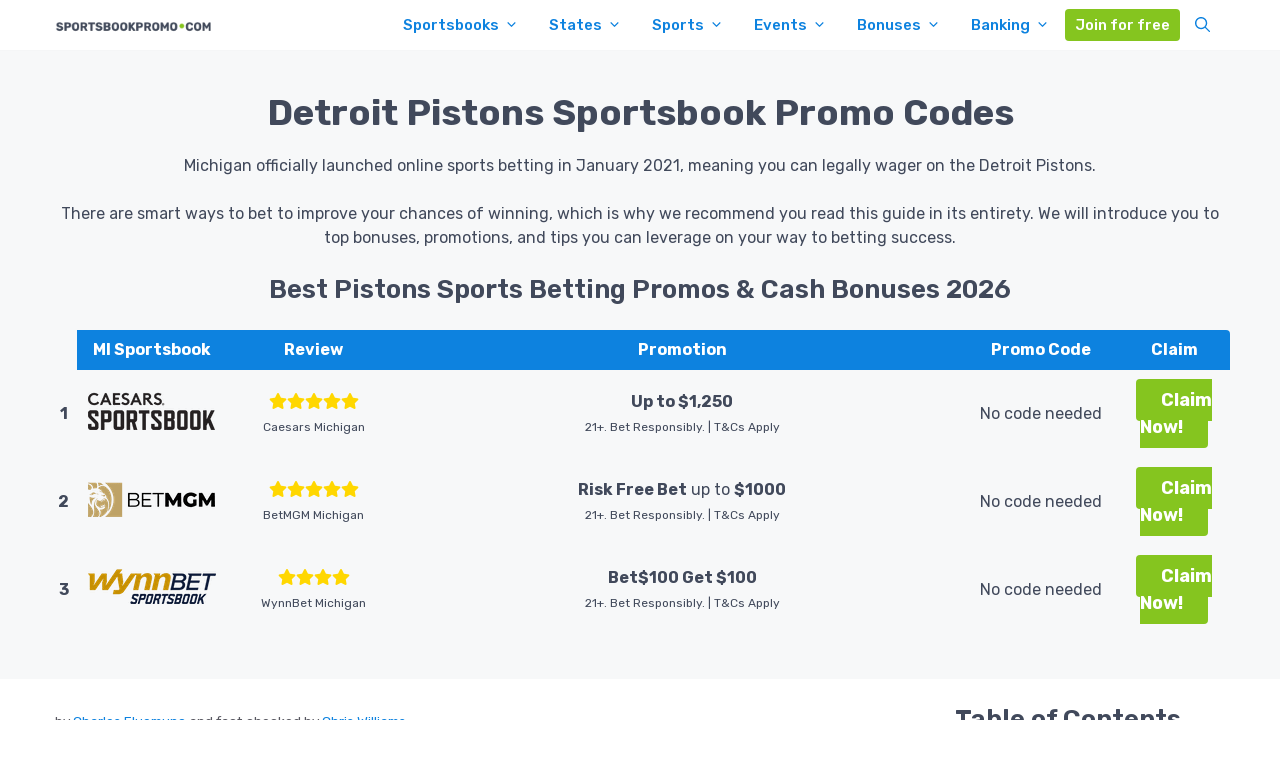

--- FILE ---
content_type: text/html; charset=UTF-8
request_url: https://sportsbookpromo.com/detroit-pistons/
body_size: 24431
content:
<!DOCTYPE html>
<html lang="en-US" prefix="og: https://ogp.me/ns#">
<head>
	<meta charset="UTF-8">
	
<!-- Author Meta Tags by Molongui Authorship Pro, visit: https://www.molongui.com/wordpress-plugin-post-authors -->
<meta name="author" content="Charles Eluemuno">
<!-- /Molongui Authorship -->

<meta name="viewport" content="width=device-width, initial-scale=1">
<!-- Search Engine Optimization by Rank Math - https://rankmath.com/ -->
<title>Detroit Pistons Sportsbook Promo Codes &amp; Betting Cash Bonuses</title>
<meta name="description" content="Unlock exciting cash bonuses and exclusive promo codes for betting on the Detroit Pistons. Get extra value while wagering on your favorite NBA team."/>
<meta name="robots" content="follow, index, max-snippet:-1, max-video-preview:-1, max-image-preview:large"/>
<link rel="canonical" href="https://sportsbookpromo.com/detroit-pistons/" />
<meta property="og:locale" content="en_US" />
<meta property="og:type" content="article" />
<meta property="og:title" content="Detroit Pistons Sportsbook Promo Codes &amp; Betting Cash Bonuses" />
<meta property="og:description" content="Unlock exciting cash bonuses and exclusive promo codes for betting on the Detroit Pistons. Get extra value while wagering on your favorite NBA team." />
<meta property="og:url" content="https://sportsbookpromo.com/detroit-pistons/" />
<meta property="og:site_name" content="SportsbookPromo.com" />
<meta property="og:updated_time" content="2024-03-14T12:20:13+00:00" />
<meta property="article:published_time" content="2023-06-07T14:53:52+00:00" />
<meta property="article:modified_time" content="2024-03-14T12:20:13+00:00" />
<meta name="twitter:card" content="summary_large_image" />
<meta name="twitter:title" content="Detroit Pistons Sportsbook Promo Codes &amp; Betting Cash Bonuses" />
<meta name="twitter:description" content="Unlock exciting cash bonuses and exclusive promo codes for betting on the Detroit Pistons. Get extra value while wagering on your favorite NBA team." />
<meta name="twitter:label1" content="Time to read" />
<meta name="twitter:data1" content="8 minutes" />
<script type="application/ld+json" class="rank-math-schema">{"@context":"https://schema.org","@graph":[{"@type":"Place","@id":"https://sportsbookpromo.com/#place","address":{"@type":"PostalAddress","addressCountry":"United States"}},{"@type":"Organization","@id":"https://sportsbookpromo.com/#organization","name":"SportsbookPromo.com","url":"https://sportsbookpromo.com","address":{"@type":"PostalAddress","addressCountry":"United States"},"logo":{"@type":"ImageObject","@id":"https://sportsbookpromo.com/#logo","url":"https://sportsbookpromo.com/wp-content/uploads/sportsbookpromo-150x20.webp","contentUrl":"https://sportsbookpromo.com/wp-content/uploads/sportsbookpromo-150x20.webp","caption":"SportsbookPromo.com","inLanguage":"en-US"},"location":{"@id":"https://sportsbookpromo.com/#place"}},{"@type":"WebSite","@id":"https://sportsbookpromo.com/#website","url":"https://sportsbookpromo.com","name":"SportsbookPromo.com","publisher":{"@id":"https://sportsbookpromo.com/#organization"},"inLanguage":"en-US"},{"@type":["WebPage","FAQPage"],"@id":"https://sportsbookpromo.com/detroit-pistons/#webpage","url":"https://sportsbookpromo.com/detroit-pistons/","name":"Detroit Pistons Sportsbook Promo Codes &amp; Betting Cash Bonuses","datePublished":"2023-06-07T14:53:52+00:00","dateModified":"2024-03-14T12:20:13+00:00","isPartOf":{"@id":"https://sportsbookpromo.com/#website"},"inLanguage":"en-US","mainEntity":[{"@type":"Question","url":"https://sportsbookpromo.com/detroit-pistons/#faq-question-1686109822201","name":"Are there any bonuses or promotions for Michigan bettors?","acceptedAnswer":{"@type":"Answer","text":"Yes, many sportsbooks in Michigan offer bonuses and promotions for new and existing customers."}},{"@type":"Question","url":"https://sportsbookpromo.com/detroit-pistons/#faq-question-1686109834486","name":"How old do I have to be to place sports bets in Michigan?","acceptedAnswer":{"@type":"Answer","text":"To legally place sports bets in Michigan, you must be at least 21."}},{"@type":"Question","url":"https://sportsbookpromo.com/detroit-pistons/#faq-question-1686109848773","name":"Are online sportsbooks safe and secure in Michigan?","acceptedAnswer":{"@type":"Answer","text":"Licensed online sportsbooks in Michigan are regulated and must meet strict security and safety standards. Stick to reputable and licensed sportsbooks to ensure a safe betting experience."}},{"@type":"Question","url":"https://sportsbookpromo.com/detroit-pistons/#faq-question-1686109864143","name":"Where can I find the latest Pistons betting odds?","acceptedAnswer":{"@type":"Answer","text":"You can find the latest Pistons betting odds on reputable sportsbooks' websites or mobile apps."}},{"@type":"Question","url":"https://sportsbookpromo.com/detroit-pistons/#faq-question-1686109878412","name":"Do I need to be a resident of Michigan to bet on sports in the state?","acceptedAnswer":{"@type":"Answer","text":"No, you do not need to be a resident of Michigan to place sports bets in the state. However, you must be physically located within state borders to access and use online sportsbooks."}}]},{"@type":"Person","@id":"https://sportsbookpromo.com/author/charles-eluemuno/?mab_v3=1819","name":"Charles Eluemuno&nbsp;and fact checked by&nbsp;Chris Williams","url":"https://sportsbookpromo.com/author/charles-eluemuno/?mab_v3=1819","image":{"@type":"ImageObject","@id":"https://sportsbookpromo.com/wp-content/uploads/charles-eluemuno.jpg","url":"https://sportsbookpromo.com/wp-content/uploads/charles-eluemuno.jpg","caption":"Charles Eluemuno&nbsp;and fact checked by&nbsp;Chris Williams","inLanguage":"en-US"},"worksFor":{"@id":"https://sportsbookpromo.com/#organization"}},{"@type":"Article","headline":"Detroit Pistons Sportsbook Promo Codes &amp; Betting Cash Bonuses","keywords":"Pistons","datePublished":"2023-06-07T14:53:52+00:00","dateModified":"2024-03-14T12:20:13+00:00","author":{"@id":"https://sportsbookpromo.com/author/charles-eluemuno/?mab_v3=1819","name":"Charles Eluemuno&nbsp;and fact checked by&nbsp;Chris Williams"},"publisher":{"@id":"https://sportsbookpromo.com/#organization"},"description":"Unlock exciting cash bonuses and exclusive promo codes for betting on the Detroit Pistons. Get extra value while wagering on your favorite NBA team.","name":"Detroit Pistons Sportsbook Promo Codes &amp; Betting Cash Bonuses","@id":"https://sportsbookpromo.com/detroit-pistons/#richSnippet","isPartOf":{"@id":"https://sportsbookpromo.com/detroit-pistons/#webpage"},"inLanguage":"en-US","mainEntityOfPage":{"@id":"https://sportsbookpromo.com/detroit-pistons/#webpage"}}]}</script>
<!-- /Rank Math WordPress SEO plugin -->

<link rel='dns-prefetch' href='//use.fontawesome.com' />
<link href='https://fonts.gstatic.com' crossorigin rel='preconnect' />
<link href='https://fonts.googleapis.com' crossorigin rel='preconnect' />
<link rel="alternate" type="application/rss+xml" title="SportsbookPromo.com &raquo; Feed" href="https://sportsbookpromo.com/feed/" />
<link rel="alternate" type="application/rss+xml" title="SportsbookPromo.com &raquo; Comments Feed" href="https://sportsbookpromo.com/comments/feed/" />
<link rel="alternate" title="oEmbed (JSON)" type="application/json+oembed" href="https://sportsbookpromo.com/wp-json/oembed/1.0/embed?url=https%3A%2F%2Fsportsbookpromo.com%2Fdetroit-pistons%2F" />
<link rel="alternate" title="oEmbed (XML)" type="text/xml+oembed" href="https://sportsbookpromo.com/wp-json/oembed/1.0/embed?url=https%3A%2F%2Fsportsbookpromo.com%2Fdetroit-pistons%2F&#038;format=xml" />
		<style>
			.lazyload,
			.lazyloading {
				max-width: 100%;
			}
		</style>
		<style id='wp-img-auto-sizes-contain-inline-css'>
img:is([sizes=auto i],[sizes^="auto," i]){contain-intrinsic-size:3000px 1500px}
/*# sourceURL=wp-img-auto-sizes-contain-inline-css */
</style>
<style id='wp-emoji-styles-inline-css'>

	img.wp-smiley, img.emoji {
		display: inline !important;
		border: none !important;
		box-shadow: none !important;
		height: 1em !important;
		width: 1em !important;
		margin: 0 0.07em !important;
		vertical-align: -0.1em !important;
		background: none !important;
		padding: 0 !important;
	}
/*# sourceURL=wp-emoji-styles-inline-css */
</style>
<style id='wp-block-library-inline-css'>
:root{--wp-block-synced-color:#7a00df;--wp-block-synced-color--rgb:122,0,223;--wp-bound-block-color:var(--wp-block-synced-color);--wp-editor-canvas-background:#ddd;--wp-admin-theme-color:#007cba;--wp-admin-theme-color--rgb:0,124,186;--wp-admin-theme-color-darker-10:#006ba1;--wp-admin-theme-color-darker-10--rgb:0,107,160.5;--wp-admin-theme-color-darker-20:#005a87;--wp-admin-theme-color-darker-20--rgb:0,90,135;--wp-admin-border-width-focus:2px}@media (min-resolution:192dpi){:root{--wp-admin-border-width-focus:1.5px}}.wp-element-button{cursor:pointer}:root .has-very-light-gray-background-color{background-color:#eee}:root .has-very-dark-gray-background-color{background-color:#313131}:root .has-very-light-gray-color{color:#eee}:root .has-very-dark-gray-color{color:#313131}:root .has-vivid-green-cyan-to-vivid-cyan-blue-gradient-background{background:linear-gradient(135deg,#00d084,#0693e3)}:root .has-purple-crush-gradient-background{background:linear-gradient(135deg,#34e2e4,#4721fb 50%,#ab1dfe)}:root .has-hazy-dawn-gradient-background{background:linear-gradient(135deg,#faaca8,#dad0ec)}:root .has-subdued-olive-gradient-background{background:linear-gradient(135deg,#fafae1,#67a671)}:root .has-atomic-cream-gradient-background{background:linear-gradient(135deg,#fdd79a,#004a59)}:root .has-nightshade-gradient-background{background:linear-gradient(135deg,#330968,#31cdcf)}:root .has-midnight-gradient-background{background:linear-gradient(135deg,#020381,#2874fc)}:root{--wp--preset--font-size--normal:16px;--wp--preset--font-size--huge:42px}.has-regular-font-size{font-size:1em}.has-larger-font-size{font-size:2.625em}.has-normal-font-size{font-size:var(--wp--preset--font-size--normal)}.has-huge-font-size{font-size:var(--wp--preset--font-size--huge)}.has-text-align-center{text-align:center}.has-text-align-left{text-align:left}.has-text-align-right{text-align:right}.has-fit-text{white-space:nowrap!important}#end-resizable-editor-section{display:none}.aligncenter{clear:both}.items-justified-left{justify-content:flex-start}.items-justified-center{justify-content:center}.items-justified-right{justify-content:flex-end}.items-justified-space-between{justify-content:space-between}.screen-reader-text{border:0;clip-path:inset(50%);height:1px;margin:-1px;overflow:hidden;padding:0;position:absolute;width:1px;word-wrap:normal!important}.screen-reader-text:focus{background-color:#ddd;clip-path:none;color:#444;display:block;font-size:1em;height:auto;left:5px;line-height:normal;padding:15px 23px 14px;text-decoration:none;top:5px;width:auto;z-index:100000}html :where(.has-border-color){border-style:solid}html :where([style*=border-top-color]){border-top-style:solid}html :where([style*=border-right-color]){border-right-style:solid}html :where([style*=border-bottom-color]){border-bottom-style:solid}html :where([style*=border-left-color]){border-left-style:solid}html :where([style*=border-width]){border-style:solid}html :where([style*=border-top-width]){border-top-style:solid}html :where([style*=border-right-width]){border-right-style:solid}html :where([style*=border-bottom-width]){border-bottom-style:solid}html :where([style*=border-left-width]){border-left-style:solid}html :where(img[class*=wp-image-]){height:auto;max-width:100%}:where(figure){margin:0 0 1em}html :where(.is-position-sticky){--wp-admin--admin-bar--position-offset:var(--wp-admin--admin-bar--height,0px)}@media screen and (max-width:600px){html :where(.is-position-sticky){--wp-admin--admin-bar--position-offset:0px}}

/*# sourceURL=wp-block-library-inline-css */
</style><style id='wp-block-heading-inline-css'>
h1:where(.wp-block-heading).has-background,h2:where(.wp-block-heading).has-background,h3:where(.wp-block-heading).has-background,h4:where(.wp-block-heading).has-background,h5:where(.wp-block-heading).has-background,h6:where(.wp-block-heading).has-background{padding:1.25em 2.375em}h1.has-text-align-left[style*=writing-mode]:where([style*=vertical-lr]),h1.has-text-align-right[style*=writing-mode]:where([style*=vertical-rl]),h2.has-text-align-left[style*=writing-mode]:where([style*=vertical-lr]),h2.has-text-align-right[style*=writing-mode]:where([style*=vertical-rl]),h3.has-text-align-left[style*=writing-mode]:where([style*=vertical-lr]),h3.has-text-align-right[style*=writing-mode]:where([style*=vertical-rl]),h4.has-text-align-left[style*=writing-mode]:where([style*=vertical-lr]),h4.has-text-align-right[style*=writing-mode]:where([style*=vertical-rl]),h5.has-text-align-left[style*=writing-mode]:where([style*=vertical-lr]),h5.has-text-align-right[style*=writing-mode]:where([style*=vertical-rl]),h6.has-text-align-left[style*=writing-mode]:where([style*=vertical-lr]),h6.has-text-align-right[style*=writing-mode]:where([style*=vertical-rl]){rotate:180deg}
/*# sourceURL=https://sportsbookpromo.com/wp-includes/blocks/heading/style.min.css */
</style>
<style id='wp-block-list-inline-css'>
ol,ul{box-sizing:border-box}:root :where(.wp-block-list.has-background){padding:1.25em 2.375em}
/*# sourceURL=https://sportsbookpromo.com/wp-includes/blocks/list/style.min.css */
</style>
<style id='wp-block-paragraph-inline-css'>
.is-small-text{font-size:.875em}.is-regular-text{font-size:1em}.is-large-text{font-size:2.25em}.is-larger-text{font-size:3em}.has-drop-cap:not(:focus):first-letter{float:left;font-size:8.4em;font-style:normal;font-weight:100;line-height:.68;margin:.05em .1em 0 0;text-transform:uppercase}body.rtl .has-drop-cap:not(:focus):first-letter{float:none;margin-left:.1em}p.has-drop-cap.has-background{overflow:hidden}:root :where(p.has-background){padding:1.25em 2.375em}:where(p.has-text-color:not(.has-link-color)) a{color:inherit}p.has-text-align-left[style*="writing-mode:vertical-lr"],p.has-text-align-right[style*="writing-mode:vertical-rl"]{rotate:180deg}
/*# sourceURL=https://sportsbookpromo.com/wp-includes/blocks/paragraph/style.min.css */
</style>
<style id='wp-block-separator-inline-css'>
@charset "UTF-8";.wp-block-separator{border:none;border-top:2px solid}:root :where(.wp-block-separator.is-style-dots){height:auto;line-height:1;text-align:center}:root :where(.wp-block-separator.is-style-dots):before{color:currentColor;content:"···";font-family:serif;font-size:1.5em;letter-spacing:2em;padding-left:2em}.wp-block-separator.is-style-dots{background:none!important;border:none!important}
/*# sourceURL=https://sportsbookpromo.com/wp-includes/blocks/separator/style.min.css */
</style>
<style id='global-styles-inline-css'>
:root{--wp--preset--aspect-ratio--square: 1;--wp--preset--aspect-ratio--4-3: 4/3;--wp--preset--aspect-ratio--3-4: 3/4;--wp--preset--aspect-ratio--3-2: 3/2;--wp--preset--aspect-ratio--2-3: 2/3;--wp--preset--aspect-ratio--16-9: 16/9;--wp--preset--aspect-ratio--9-16: 9/16;--wp--preset--color--black: #000000;--wp--preset--color--cyan-bluish-gray: #abb8c3;--wp--preset--color--white: #ffffff;--wp--preset--color--pale-pink: #f78da7;--wp--preset--color--vivid-red: #cf2e2e;--wp--preset--color--luminous-vivid-orange: #ff6900;--wp--preset--color--luminous-vivid-amber: #fcb900;--wp--preset--color--light-green-cyan: #7bdcb5;--wp--preset--color--vivid-green-cyan: #00d084;--wp--preset--color--pale-cyan-blue: #8ed1fc;--wp--preset--color--vivid-cyan-blue: #0693e3;--wp--preset--color--vivid-purple: #9b51e0;--wp--preset--color--contrast: var(--contrast);--wp--preset--color--contrast-2: var(--contrast-2);--wp--preset--color--contrast-3: var(--contrast-3);--wp--preset--color--base: var(--base);--wp--preset--color--base-2: var(--base-2);--wp--preset--color--base-3: var(--base-3);--wp--preset--color--accent: var(--accent);--wp--preset--gradient--vivid-cyan-blue-to-vivid-purple: linear-gradient(135deg,rgb(6,147,227) 0%,rgb(155,81,224) 100%);--wp--preset--gradient--light-green-cyan-to-vivid-green-cyan: linear-gradient(135deg,rgb(122,220,180) 0%,rgb(0,208,130) 100%);--wp--preset--gradient--luminous-vivid-amber-to-luminous-vivid-orange: linear-gradient(135deg,rgb(252,185,0) 0%,rgb(255,105,0) 100%);--wp--preset--gradient--luminous-vivid-orange-to-vivid-red: linear-gradient(135deg,rgb(255,105,0) 0%,rgb(207,46,46) 100%);--wp--preset--gradient--very-light-gray-to-cyan-bluish-gray: linear-gradient(135deg,rgb(238,238,238) 0%,rgb(169,184,195) 100%);--wp--preset--gradient--cool-to-warm-spectrum: linear-gradient(135deg,rgb(74,234,220) 0%,rgb(151,120,209) 20%,rgb(207,42,186) 40%,rgb(238,44,130) 60%,rgb(251,105,98) 80%,rgb(254,248,76) 100%);--wp--preset--gradient--blush-light-purple: linear-gradient(135deg,rgb(255,206,236) 0%,rgb(152,150,240) 100%);--wp--preset--gradient--blush-bordeaux: linear-gradient(135deg,rgb(254,205,165) 0%,rgb(254,45,45) 50%,rgb(107,0,62) 100%);--wp--preset--gradient--luminous-dusk: linear-gradient(135deg,rgb(255,203,112) 0%,rgb(199,81,192) 50%,rgb(65,88,208) 100%);--wp--preset--gradient--pale-ocean: linear-gradient(135deg,rgb(255,245,203) 0%,rgb(182,227,212) 50%,rgb(51,167,181) 100%);--wp--preset--gradient--electric-grass: linear-gradient(135deg,rgb(202,248,128) 0%,rgb(113,206,126) 100%);--wp--preset--gradient--midnight: linear-gradient(135deg,rgb(2,3,129) 0%,rgb(40,116,252) 100%);--wp--preset--font-size--small: 13px;--wp--preset--font-size--medium: 20px;--wp--preset--font-size--large: 36px;--wp--preset--font-size--x-large: 42px;--wp--preset--spacing--20: 0.44rem;--wp--preset--spacing--30: 0.67rem;--wp--preset--spacing--40: 1rem;--wp--preset--spacing--50: 1.5rem;--wp--preset--spacing--60: 2.25rem;--wp--preset--spacing--70: 3.38rem;--wp--preset--spacing--80: 5.06rem;--wp--preset--shadow--natural: 6px 6px 9px rgba(0, 0, 0, 0.2);--wp--preset--shadow--deep: 12px 12px 50px rgba(0, 0, 0, 0.4);--wp--preset--shadow--sharp: 6px 6px 0px rgba(0, 0, 0, 0.2);--wp--preset--shadow--outlined: 6px 6px 0px -3px rgb(255, 255, 255), 6px 6px rgb(0, 0, 0);--wp--preset--shadow--crisp: 6px 6px 0px rgb(0, 0, 0);}:where(.is-layout-flex){gap: 0.5em;}:where(.is-layout-grid){gap: 0.5em;}body .is-layout-flex{display: flex;}.is-layout-flex{flex-wrap: wrap;align-items: center;}.is-layout-flex > :is(*, div){margin: 0;}body .is-layout-grid{display: grid;}.is-layout-grid > :is(*, div){margin: 0;}:where(.wp-block-columns.is-layout-flex){gap: 2em;}:where(.wp-block-columns.is-layout-grid){gap: 2em;}:where(.wp-block-post-template.is-layout-flex){gap: 1.25em;}:where(.wp-block-post-template.is-layout-grid){gap: 1.25em;}.has-black-color{color: var(--wp--preset--color--black) !important;}.has-cyan-bluish-gray-color{color: var(--wp--preset--color--cyan-bluish-gray) !important;}.has-white-color{color: var(--wp--preset--color--white) !important;}.has-pale-pink-color{color: var(--wp--preset--color--pale-pink) !important;}.has-vivid-red-color{color: var(--wp--preset--color--vivid-red) !important;}.has-luminous-vivid-orange-color{color: var(--wp--preset--color--luminous-vivid-orange) !important;}.has-luminous-vivid-amber-color{color: var(--wp--preset--color--luminous-vivid-amber) !important;}.has-light-green-cyan-color{color: var(--wp--preset--color--light-green-cyan) !important;}.has-vivid-green-cyan-color{color: var(--wp--preset--color--vivid-green-cyan) !important;}.has-pale-cyan-blue-color{color: var(--wp--preset--color--pale-cyan-blue) !important;}.has-vivid-cyan-blue-color{color: var(--wp--preset--color--vivid-cyan-blue) !important;}.has-vivid-purple-color{color: var(--wp--preset--color--vivid-purple) !important;}.has-black-background-color{background-color: var(--wp--preset--color--black) !important;}.has-cyan-bluish-gray-background-color{background-color: var(--wp--preset--color--cyan-bluish-gray) !important;}.has-white-background-color{background-color: var(--wp--preset--color--white) !important;}.has-pale-pink-background-color{background-color: var(--wp--preset--color--pale-pink) !important;}.has-vivid-red-background-color{background-color: var(--wp--preset--color--vivid-red) !important;}.has-luminous-vivid-orange-background-color{background-color: var(--wp--preset--color--luminous-vivid-orange) !important;}.has-luminous-vivid-amber-background-color{background-color: var(--wp--preset--color--luminous-vivid-amber) !important;}.has-light-green-cyan-background-color{background-color: var(--wp--preset--color--light-green-cyan) !important;}.has-vivid-green-cyan-background-color{background-color: var(--wp--preset--color--vivid-green-cyan) !important;}.has-pale-cyan-blue-background-color{background-color: var(--wp--preset--color--pale-cyan-blue) !important;}.has-vivid-cyan-blue-background-color{background-color: var(--wp--preset--color--vivid-cyan-blue) !important;}.has-vivid-purple-background-color{background-color: var(--wp--preset--color--vivid-purple) !important;}.has-black-border-color{border-color: var(--wp--preset--color--black) !important;}.has-cyan-bluish-gray-border-color{border-color: var(--wp--preset--color--cyan-bluish-gray) !important;}.has-white-border-color{border-color: var(--wp--preset--color--white) !important;}.has-pale-pink-border-color{border-color: var(--wp--preset--color--pale-pink) !important;}.has-vivid-red-border-color{border-color: var(--wp--preset--color--vivid-red) !important;}.has-luminous-vivid-orange-border-color{border-color: var(--wp--preset--color--luminous-vivid-orange) !important;}.has-luminous-vivid-amber-border-color{border-color: var(--wp--preset--color--luminous-vivid-amber) !important;}.has-light-green-cyan-border-color{border-color: var(--wp--preset--color--light-green-cyan) !important;}.has-vivid-green-cyan-border-color{border-color: var(--wp--preset--color--vivid-green-cyan) !important;}.has-pale-cyan-blue-border-color{border-color: var(--wp--preset--color--pale-cyan-blue) !important;}.has-vivid-cyan-blue-border-color{border-color: var(--wp--preset--color--vivid-cyan-blue) !important;}.has-vivid-purple-border-color{border-color: var(--wp--preset--color--vivid-purple) !important;}.has-vivid-cyan-blue-to-vivid-purple-gradient-background{background: var(--wp--preset--gradient--vivid-cyan-blue-to-vivid-purple) !important;}.has-light-green-cyan-to-vivid-green-cyan-gradient-background{background: var(--wp--preset--gradient--light-green-cyan-to-vivid-green-cyan) !important;}.has-luminous-vivid-amber-to-luminous-vivid-orange-gradient-background{background: var(--wp--preset--gradient--luminous-vivid-amber-to-luminous-vivid-orange) !important;}.has-luminous-vivid-orange-to-vivid-red-gradient-background{background: var(--wp--preset--gradient--luminous-vivid-orange-to-vivid-red) !important;}.has-very-light-gray-to-cyan-bluish-gray-gradient-background{background: var(--wp--preset--gradient--very-light-gray-to-cyan-bluish-gray) !important;}.has-cool-to-warm-spectrum-gradient-background{background: var(--wp--preset--gradient--cool-to-warm-spectrum) !important;}.has-blush-light-purple-gradient-background{background: var(--wp--preset--gradient--blush-light-purple) !important;}.has-blush-bordeaux-gradient-background{background: var(--wp--preset--gradient--blush-bordeaux) !important;}.has-luminous-dusk-gradient-background{background: var(--wp--preset--gradient--luminous-dusk) !important;}.has-pale-ocean-gradient-background{background: var(--wp--preset--gradient--pale-ocean) !important;}.has-electric-grass-gradient-background{background: var(--wp--preset--gradient--electric-grass) !important;}.has-midnight-gradient-background{background: var(--wp--preset--gradient--midnight) !important;}.has-small-font-size{font-size: var(--wp--preset--font-size--small) !important;}.has-medium-font-size{font-size: var(--wp--preset--font-size--medium) !important;}.has-large-font-size{font-size: var(--wp--preset--font-size--large) !important;}.has-x-large-font-size{font-size: var(--wp--preset--font-size--x-large) !important;}
/*# sourceURL=global-styles-inline-css */
</style>

<style id='classic-theme-styles-inline-css'>
/*! This file is auto-generated */
.wp-block-button__link{color:#fff;background-color:#32373c;border-radius:9999px;box-shadow:none;text-decoration:none;padding:calc(.667em + 2px) calc(1.333em + 2px);font-size:1.125em}.wp-block-file__button{background:#32373c;color:#fff;text-decoration:none}
/*# sourceURL=/wp-includes/css/classic-themes.min.css */
</style>
<link rel='stylesheet' id='generate-widget-areas-css' href='https://sportsbookpromo.com/wp-content/themes/generatepress/assets/css/components/widget-areas.min.css?ver=3.6.1' media='all' />
<link rel='stylesheet' id='generate-style-css' href='https://sportsbookpromo.com/wp-content/themes/generatepress/assets/css/main.min.css?ver=3.6.1' media='all' />
<style id='generate-style-inline-css'>
@media (max-width:768px){}
body{background-color:#ffffff;color:var(--contrast);}a{color:#0D82DF;}a:hover, a:focus, a:active{color:#0D82DF;}.wp-block-group__inner-container{max-width:1200px;margin-left:auto;margin-right:auto;}.site-header .header-image{width:160px;}.generate-back-to-top{font-size:20px;border-radius:3px;position:fixed;bottom:30px;right:30px;line-height:40px;width:40px;text-align:center;z-index:10;transition:opacity 300ms ease-in-out;opacity:0.1;transform:translateY(1000px);}.generate-back-to-top__show{opacity:1;transform:translateY(0);}.navigation-search{position:absolute;left:-99999px;pointer-events:none;visibility:hidden;z-index:20;width:100%;top:0;transition:opacity 100ms ease-in-out;opacity:0;}.navigation-search.nav-search-active{left:0;right:0;pointer-events:auto;visibility:visible;opacity:1;}.navigation-search input[type="search"]{outline:0;border:0;vertical-align:bottom;line-height:1;opacity:0.9;width:100%;z-index:20;border-radius:0;-webkit-appearance:none;height:60px;}.navigation-search input::-ms-clear{display:none;width:0;height:0;}.navigation-search input::-ms-reveal{display:none;width:0;height:0;}.navigation-search input::-webkit-search-decoration, .navigation-search input::-webkit-search-cancel-button, .navigation-search input::-webkit-search-results-button, .navigation-search input::-webkit-search-results-decoration{display:none;}.gen-sidebar-nav .navigation-search{top:auto;bottom:0;}:root{--contrast:#222222;--contrast-2:#575760;--contrast-3:#b2b2be;--base:#f0f0f0;--base-2:#f7f8f9;--base-3:#ffffff;--accent:#1e73be;}:root .has-contrast-color{color:var(--contrast);}:root .has-contrast-background-color{background-color:var(--contrast);}:root .has-contrast-2-color{color:var(--contrast-2);}:root .has-contrast-2-background-color{background-color:var(--contrast-2);}:root .has-contrast-3-color{color:var(--contrast-3);}:root .has-contrast-3-background-color{background-color:var(--contrast-3);}:root .has-base-color{color:var(--base);}:root .has-base-background-color{background-color:var(--base);}:root .has-base-2-color{color:var(--base-2);}:root .has-base-2-background-color{background-color:var(--base-2);}:root .has-base-3-color{color:var(--base-3);}:root .has-base-3-background-color{background-color:var(--base-3);}:root .has-accent-color{color:var(--accent);}:root .has-accent-background-color{background-color:var(--accent);}body, button, input, select, textarea{font-family:Rubik, sans-serif;font-size:16px;}h1{font-weight:700;font-size:36px;}@media (max-width:768px){h1{font-size:24px;}}h2{font-weight:600;font-size:26px;}@media (max-width:768px){h2{font-size:22px;}}h3{font-weight:600;font-size:22px;}@media (max-width:768px){h3{font-size:20px;}}h4{font-weight:600;font-size:20px;}@media (max-width:768px){h4{font-size:16px;}}.main-navigation a, .main-navigation .menu-toggle, .main-navigation .menu-bar-items{font-weight:500;font-size:15px;}#right-sidebar .inside-right-sidebar{font-size:14px;}.main-title{text-transform:uppercase;font-size:15px;}@media (max-width:768px){.main-title{font-size:11px;}}.footer-widgets{font-size:15px;line-height:1.5;}.top-bar{background-color:#636363;color:#BF0A30;}.top-bar a{color:#ffffff;}.top-bar a:hover{color:#303030;}.site-header{background-color:#ffffff;color:#0D82DF;}.site-header a{color:#41495B;}.site-header a:hover{color:#0D82DF;}.main-title a,.main-title a:hover{color:#41495B;}.site-description{color:#ffffff;}.mobile-menu-control-wrapper .menu-toggle,.mobile-menu-control-wrapper .menu-toggle:hover,.mobile-menu-control-wrapper .menu-toggle:focus,.has-inline-mobile-toggle #site-navigation.toggled{background-color:rgba(0, 0, 0, 0.02);}.main-navigation,.main-navigation ul ul{background-color:#ffffff;}.main-navigation .main-nav ul li a, .main-navigation .menu-toggle, .main-navigation .menu-bar-items{color:#0D82DF;}.main-navigation .main-nav ul li:not([class*="current-menu-"]):hover > a, .main-navigation .main-nav ul li:not([class*="current-menu-"]):focus > a, .main-navigation .main-nav ul li.sfHover:not([class*="current-menu-"]) > a, .main-navigation .menu-bar-item:hover > a, .main-navigation .menu-bar-item.sfHover > a{color:#41495B;background-color:#ffffff;}button.menu-toggle:hover,button.menu-toggle:focus{color:#0D82DF;}.main-navigation .main-nav ul li[class*="current-menu-"] > a{color:#0D82DF;background-color:#ffffff;}.navigation-search input[type="search"],.navigation-search input[type="search"]:active, .navigation-search input[type="search"]:focus, .main-navigation .main-nav ul li.search-item.active > a, .main-navigation .menu-bar-items .search-item.active > a{color:#41495B;background-color:#ffffff;}.main-navigation ul ul{background-color:#FFFFFF;}.main-navigation .main-nav ul ul li a{color:#0D82DF;}.main-navigation .main-nav ul ul li:not([class*="current-menu-"]):hover > a,.main-navigation .main-nav ul ul li:not([class*="current-menu-"]):focus > a, .main-navigation .main-nav ul ul li.sfHover:not([class*="current-menu-"]) > a{color:#41495B;background-color:#FFFFFF;}.main-navigation .main-nav ul ul li[class*="current-menu-"] > a{color:#0D82DF;background-color:#FFFFFF;}.separate-containers .inside-article, .separate-containers .comments-area, .separate-containers .page-header, .one-container .container, .separate-containers .paging-navigation, .inside-page-header{color:#41495B;background-color:var(--base-3);}.inside-article a,.paging-navigation a,.comments-area a,.page-header a{color:#0D82DF;}.inside-article a:hover,.paging-navigation a:hover,.comments-area a:hover,.page-header a:hover{color:#0D82DF;}.entry-header h1,.page-header h1{color:#41495B;}.entry-title a{color:#41495B;}.entry-title a:hover{color:#41495B;}.entry-meta{color:var(--contrast-2);}.sidebar .widget{color:#41495B;background-color:#ffffff;}.sidebar .widget a{color:#0D82DF;}.sidebar .widget a:hover{color:#41495B;}.footer-widgets{color:#41495B;background-color:#F7F8F9;}.footer-widgets a{color:#0D82DF;}.footer-widgets a:hover{color:#41495B;}.site-info{color:#41495B;background-color:var(--base-3);}.site-info a{color:#ffffff;}input[type="text"],input[type="email"],input[type="url"],input[type="password"],input[type="search"],input[type="tel"],input[type="number"],textarea,select{color:var(--contrast);background-color:var(--base-2);border-color:var(--base);}input[type="text"]:focus,input[type="email"]:focus,input[type="url"]:focus,input[type="password"]:focus,input[type="search"]:focus,input[type="tel"]:focus,input[type="number"]:focus,textarea:focus,select:focus{color:var(--contrast);background-color:var(--base-2);border-color:var(--contrast-3);}button,html input[type="button"],input[type="reset"],input[type="submit"],a.button,a.wp-block-button__link:not(.has-background){color:#ffffff;background-color:#55555e;}button:hover,html input[type="button"]:hover,input[type="reset"]:hover,input[type="submit"]:hover,a.button:hover,button:focus,html input[type="button"]:focus,input[type="reset"]:focus,input[type="submit"]:focus,a.button:focus,a.wp-block-button__link:not(.has-background):active,a.wp-block-button__link:not(.has-background):focus,a.wp-block-button__link:not(.has-background):hover{color:#ffffff;background-color:#3f4047;}a.generate-back-to-top{background-color:#41495B;color:#ffffff;}a.generate-back-to-top:hover,a.generate-back-to-top:focus{background-color:#0D82DF;color:#ffffff;}:root{--gp-search-modal-bg-color:var(--base-3);--gp-search-modal-text-color:var(--contrast);--gp-search-modal-overlay-bg-color:rgba(0,0,0,0.2);}@media (max-width: 768px){.main-navigation .menu-bar-item:hover > a, .main-navigation .menu-bar-item.sfHover > a{background:none;color:#0D82DF;}}.inside-header{padding:0px 15px 0px 15px;}.nav-below-header .main-navigation .inside-navigation.grid-container, .nav-above-header .main-navigation .inside-navigation.grid-container{padding:0px;}.separate-containers .inside-article, .separate-containers .comments-area, .separate-containers .page-header, .separate-containers .paging-navigation, .one-container .site-content, .inside-page-header{padding:15px;}.site-main .wp-block-group__inner-container{padding:15px;}.separate-containers .paging-navigation{padding-top:20px;padding-bottom:20px;}.entry-content .alignwide, body:not(.no-sidebar) .entry-content .alignfull{margin-left:-15px;width:calc(100% + 30px);max-width:calc(100% + 30px);}.one-container.right-sidebar .site-main,.one-container.both-right .site-main{margin-right:15px;}.one-container.left-sidebar .site-main,.one-container.both-left .site-main{margin-left:15px;}.one-container.both-sidebars .site-main{margin:0px 15px 0px 15px;}.sidebar .widget, .page-header, .widget-area .main-navigation, .site-main > *{margin-bottom:10px;}.separate-containers .site-main{margin:10px;}.both-right .inside-left-sidebar,.both-left .inside-left-sidebar{margin-right:5px;}.both-right .inside-right-sidebar,.both-left .inside-right-sidebar{margin-left:5px;}.one-container.archive .post:not(:last-child):not(.is-loop-template-item), .one-container.blog .post:not(:last-child):not(.is-loop-template-item){padding-bottom:15px;}.separate-containers .featured-image{margin-top:10px;}.separate-containers .inside-right-sidebar, .separate-containers .inside-left-sidebar{margin-top:10px;margin-bottom:10px;}.main-navigation .main-nav ul li a,.menu-toggle,.main-navigation .menu-bar-item > a{padding-left:15px;padding-right:15px;line-height:50px;}.main-navigation .main-nav ul ul li a{padding:10px 15px 10px 15px;}.navigation-search input[type="search"]{height:50px;}.rtl .menu-item-has-children .dropdown-menu-toggle{padding-left:15px;}.menu-item-has-children .dropdown-menu-toggle{padding-right:15px;}.rtl .main-navigation .main-nav ul li.menu-item-has-children > a{padding-right:15px;}.widget-area .widget{padding:15px;}.footer-widgets-container{padding:20px 5px 20px 5px;}.inside-site-info{padding:20px 10px 20px 10px;}@media (max-width:768px){.separate-containers .inside-article, .separate-containers .comments-area, .separate-containers .page-header, .separate-containers .paging-navigation, .one-container .site-content, .inside-page-header{padding:5px 15px 5px 15px;}.site-main .wp-block-group__inner-container{padding:5px 15px 5px 15px;}.inside-top-bar{padding-right:30px;padding-left:30px;}.inside-header{padding-right:15px;padding-left:15px;}.widget-area .widget{padding-top:30px;padding-right:30px;padding-bottom:30px;padding-left:30px;}.footer-widgets-container{padding-top:30px;padding-right:30px;padding-bottom:30px;padding-left:30px;}.inside-site-info{padding-right:30px;padding-left:30px;}.entry-content .alignwide, body:not(.no-sidebar) .entry-content .alignfull{margin-left:-15px;width:calc(100% + 30px);max-width:calc(100% + 30px);}.one-container .site-main .paging-navigation{margin-bottom:10px;}}/* End cached CSS */.is-right-sidebar{width:25%;}.is-left-sidebar{width:25%;}.site-content .content-area{width:75%;}@media (max-width: 768px){.main-navigation .menu-toggle,.sidebar-nav-mobile:not(#sticky-placeholder){display:block;}.main-navigation ul,.gen-sidebar-nav,.main-navigation:not(.slideout-navigation):not(.toggled) .main-nav > ul,.has-inline-mobile-toggle #site-navigation .inside-navigation > *:not(.navigation-search):not(.main-nav){display:none;}.nav-align-right .inside-navigation,.nav-align-center .inside-navigation{justify-content:space-between;}.has-inline-mobile-toggle .mobile-menu-control-wrapper{display:flex;flex-wrap:wrap;}.has-inline-mobile-toggle .inside-header{flex-direction:row;text-align:left;flex-wrap:wrap;}.has-inline-mobile-toggle .header-widget,.has-inline-mobile-toggle #site-navigation{flex-basis:100%;}.nav-float-left .has-inline-mobile-toggle #site-navigation{order:10;}}
.dynamic-author-image-rounded{border-radius:100%;}.dynamic-featured-image, .dynamic-author-image{vertical-align:middle;}.one-container.blog .dynamic-content-template:not(:last-child), .one-container.archive .dynamic-content-template:not(:last-child){padding-bottom:0px;}.dynamic-entry-excerpt > p:last-child{margin-bottom:0px;}
.page-hero{background-color:#f7f8f9;background-image:url(https://sportsbookpromo.com/wp-content/uploads/sportsbook-promo-usa-color.jpg);background-size:cover;background-image:linear-gradient(0deg, #f7f8f9,#f7f8f9), url(https://sportsbookpromo.com/wp-content/uploads/sportsbook-promo-usa-color.jpg);background-position:center center;background-repeat:no-repeat;color:#41495b;padding-top:40px;padding-bottom:40px;text-align:center;}.page-hero .inside-page-hero.grid-container{max-width:calc(1200px - 0px - 0px);}.page-hero h1, .page-hero h2, .page-hero h3, .page-hero h4, .page-hero h5, .page-hero h6{color:#41495b;}.inside-page-hero > *:last-child{margin-bottom:0px;}.page-hero time.updated{display:none;}@media (max-width:768px){.page-hero{padding-top:25px;padding-bottom:25px;}}
/*# sourceURL=generate-style-inline-css */
</style>
<link rel='stylesheet' id='generate-google-fonts-css' href='https://fonts.googleapis.com/css?family=Rubik%3A300%2Cregular%2C500%2C600%2C700%2C800%2C900%2C300italic%2Citalic%2C500italic%2C600italic%2C700italic%2C800italic%2C900italic&#038;display=auto&#038;ver=3.6.1' media='all' />
<link rel='stylesheet' id='tablepress-default-css' href='https://sportsbookpromo.com/wp-content/tablepress-combined.min.css?ver=39' media='all' />
<link rel='stylesheet' id='tablepress-datatables-fixedheader-css' href='https://sportsbookpromo.com/wp-content/plugins/tablepress-premium/modules/css/build/datatables.fixedheader.css?ver=3.2.6' media='all' />
<link rel='stylesheet' id='tablepress-datatables-fixedcolumns-css' href='https://sportsbookpromo.com/wp-content/plugins/tablepress-premium/modules/css/build/datatables.fixedcolumns.css?ver=3.2.6' media='all' />
<link rel='stylesheet' id='tablepress-datatables-scroll-buttons-css' href='https://sportsbookpromo.com/wp-content/plugins/tablepress-premium/modules/css/build/datatables.scroll-buttons.css?ver=3.2.6' media='all' />
<link rel='stylesheet' id='tablepress-responsive-tables-css' href='https://sportsbookpromo.com/wp-content/plugins/tablepress-premium/modules/css/build/responsive-tables.css?ver=3.2.6' media='all' />
<link rel='stylesheet' id='bfa-font-awesome-css' href='https://use.fontawesome.com/releases/v5.15.4/css/all.css?ver=2.0.3' media='all' />
<style id='generateblocks-inline-css'>
.gb-grid-wrapper-938ad087{display:flex;flex-wrap:wrap;}.gb-grid-wrapper-938ad087 > .gb-grid-column{box-sizing:border-box;}.gb-grid-wrapper-e5dc1e48{display:flex;flex-wrap:wrap;}.gb-grid-wrapper-e5dc1e48 > .gb-grid-column{box-sizing:border-box;}.gb-container.gb-tabs__item:not(.gb-tabs__item-open){display:none;}.gb-grid-wrapper > .gb-grid-column-50a92477{width:50%;}.gb-grid-wrapper > .gb-grid-column-60eeaaf1{width:50%;}.gb-grid-wrapper > .gb-grid-column-e9c6185e{width:50%;}.gb-grid-wrapper > .gb-grid-column-e9c6185e > .gb-container{display:flex;flex-direction:column;height:100%;}.gb-grid-wrapper > .gb-grid-column-fe2e43ca{width:50%;}.gb-grid-wrapper > .gb-grid-column-fe2e43ca > .gb-container{display:flex;flex-direction:column;height:100%;}@media (max-width: 767px) {.gb-grid-wrapper > .gb-grid-column-50a92477{width:100%;}.gb-grid-wrapper > .gb-grid-column-60eeaaf1{width:100%;}.gb-grid-wrapper > .gb-grid-column-e9c6185e{width:100%;}.gb-grid-wrapper > .gb-grid-column-fe2e43ca{width:100%;}}:root{--gb-container-width:1200px;}.gb-container .wp-block-image img{vertical-align:middle;}.gb-grid-wrapper .wp-block-image{margin-bottom:0;}.gb-highlight{background:none;}.gb-shape{line-height:0;}.gb-container-link{position:absolute;top:0;right:0;bottom:0;left:0;z-index:99;}
/*# sourceURL=generateblocks-inline-css */
</style>
<link rel='stylesheet' id='generate-blog-columns-css' href='https://sportsbookpromo.com/wp-content/plugins/gp-premium/blog/functions/css/columns.min.css?ver=2.5.5' media='all' />
<script src="https://sportsbookpromo.com/wp-includes/js/jquery/jquery.min.js?ver=3.7.1" id="jquery-core-js"></script>
<script src="https://sportsbookpromo.com/wp-includes/js/jquery/jquery-migrate.min.js?ver=3.4.1" id="jquery-migrate-js"></script>
<link rel="https://api.w.org/" href="https://sportsbookpromo.com/wp-json/" /><link rel="EditURI" type="application/rsd+xml" title="RSD" href="https://sportsbookpromo.com/xmlrpc.php?rsd" />
<meta name="generator" content="WordPress 6.9" />
<link rel='shortlink' href='https://sportsbookpromo.com/?p=1819' />
            <style>
                .molongui-disabled-link
                {
                    border-bottom: none !important;
                    text-decoration: none !important;
                    color: inherit !important;
                    cursor: inherit !important;
                }
                .molongui-disabled-link:hover,
                .molongui-disabled-link:hover span
                {
                    border-bottom: none !important;
                    text-decoration: none !important;
                    color: inherit !important;
                    cursor: inherit !important;
                }
            </style>
            		<script>
			document.documentElement.className = document.documentElement.className.replace('no-js', 'js');
		</script>
				<style>
			.no-js img.lazyload {
				display: none;
			}

			figure.wp-block-image img.lazyloading {
				min-width: 150px;
			}

			.lazyload,
			.lazyloading {
				--smush-placeholder-width: 100px;
				--smush-placeholder-aspect-ratio: 1/1;
				width: var(--smush-image-width, var(--smush-placeholder-width)) !important;
				aspect-ratio: var(--smush-image-aspect-ratio, var(--smush-placeholder-aspect-ratio)) !important;
			}

						.lazyload, .lazyloading {
				opacity: 0;
			}

			.lazyloaded {
				opacity: 1;
				transition: opacity 400ms;
				transition-delay: 0ms;
			}

					</style>
		
<!-- BEGIN Analytics Insights v6.3.12 - https://wordpress.org/plugins/analytics-insights/ -->
<script async src="https://www.googletagmanager.com/gtag/js?id=G-6CRE4T72QH"></script>
<script>
  window.dataLayer = window.dataLayer || [];
  function gtag(){dataLayer.push(arguments);}
  gtag('js', new Date());
  gtag('config', 'G-6CRE4T72QH');
  if (window.performance) {
    var timeSincePageLoad = Math.round(performance.now());
    gtag('event', 'timing_complete', {
      'name': 'load',
      'value': timeSincePageLoad,
      'event_category': 'JS Dependencies'
    });
  }
</script>
<!-- END Analytics Insights -->
<style id="sccss">/* BetNow Button */

.BetNow {
  font-size:18px;
  font-family:Rubik;
  width:140px;
  height:50px;
  border-width:1px;
  color:#ffffff!important;
  border-color:#ffffff;
  font-weight:bold;
  border-top-left-radius:4px;
  border-top-right-radius:4px;
  border-bottom-left-radius:4px;
  border-bottom-right-radius:4px;
  background:#85C51F;
  padding: 10px 25px 10px 25px;
}

.BetNow:hover {
  background: #85C51F;
}

.SubscribeNow {
  font-size:15px;
  font-family:Rubik;
  width:auto;
  height:auto;
  border-width:1px;
  color:#ffffff!important;
  border-color:#ffffff;
  font-weight:bold;
  border-top-left-radius:4px;
  border-top-right-radius:4px;
  border-bottom-left-radius:4px;
  border-bottom-right-radius:4px;
  background:#85C51F;
  padding: 5px 10px 5px 10px;
}

.SubscribeNow:hover {
  background: #85C51F;
}



/* TablePress */

.tablepress tbody td,
.tablepress thead th {
  vertical-align: middle;
  text-align: center;
}

.tablepress thead th,
.tablepress tfoot th {
  background-color: #0D82DF;
  color: #ffffff;
}

.tablepress .even td {
  background-color: #FFFFFF;
  color: #41495B
}
.tablepress .odd td {
  background-color: #F7F8F9;
  color: #41495B
}

#tablepress-1_filter, #tablepress-2_filter, #tablepress-3_filter, #tablepress-4_filter, #tablepress-5_filter, #tablepress-6_filter, #tablepress-7_filter, #tablepress-8_filter, #tablepress-9_filter, #tablepress-10_filter, #tablepress-11_filter, #tablepress-12_filter, #tablepress-13_filter, #tablepress-14_filter, #tablepress-15_filter, #tablepress-16_filter, #tablepress-17_filter, #tablepress-18_filter, #tablepress-19_filter, #tablepress-20_filter, #tablepress-21_filter, #tablepress-22_filter {
  display: none;
}

@media screen and (max-width: 767px) {

	.tablepress-id-1 .column-6 {
		padding-bottom: 25px;
	}

	.tablepress-id-1 .column-7 {
		padding-bottom: 25px;
	}
	
		.tablepress-id-1 .column-5 {
		padding-bottom: 25px;
	}

}

.tablepress thead th:first-child {
	border-top-left-radius: 4px;
}
.tablepress thead th:last-child {
	border-top-right-radius: 4px;
}
.tablepress tbody tr:last-child td:first-child {
	border-bottom-left-radius: 4px;
}
.tablepress tbody tr:last-child td:last-child {
	border-bottom-right-radius: 4px;
}



/* Rounded Images */

.rounded {
	border-radius: 10px;
}

/* Font Awesome Colors */

.fa-star, .fa-star-half {
  color: #FFD700;
}

/* Sticky Sidebar */

@media(min-width: 769px) {
    .inside-right-sidebar, .inside-left-sidebar {
        height:100%;
    }

    .inside-right-sidebar .widget:last-of-type, .inside-left-sidebar .widget:last-of-type {
        position: sticky;
        top: 60px;
    }
}

/* Thinner lines */

.site-footer {
  border-top: 1px solid #F5F6F7
}

.site-header {
  border-bottom: 1px solid #F5F6F7
}

hr {
  height: 1px !important;
  background-color: #F5F6F7 !important;
  border: none !important;
}

/* Hero padding needed for mobile */

.page-hero .inside-page-hero {
    padding-right: 10px !important;
	  padding-left: 10px !important;
}

/* Reduce width between menu item and arrow */

@media (min-width: 769px) {
    .menu-item-has-children .dropdown-menu-toggle {
        padding-left: 5px;
    }
}</style><link rel='stylesheet' id='molongui-authorship-box-css' href='https://sportsbookpromo.com/wp-content/plugins/molongui-authorship-pro/assets/css/author-box.596e.min.css?ver=5.2.7' media='all' />
<style id='molongui-authorship-box-inline-css'>
:root{ --m-a-box-bp: 600px; --m-a-box-bp-l: 599px; }.m-a-box {width:100%;margin-top:20px !important;margin-bottom:20px !important;} .m-a-box-header {margin-bottom:15px;} .m-a-box-container {padding-top:0;padding-right:0;padding-bottom:0;padding-left:0;border-style:solid;border-top-width:1px;border-right-width:0;border-bottom-width:1px;border-left-width:0;border-color:#e8e8e8;background-color:#f7f8f9;box-shadow:0 0 0 0 #ababab ;} .m-a-box-avatar img,  .m-a-box-avatar div[data-avatar-type="acronym"] {border-style:solid;border-width:2px;border-color:#bfbfbf;} .m-a-box-name *  {font-size:20px;text-align:left;} .m-a-box-container .m-a-box-content.m-a-box-profile .m-a-box-data .m-a-box-name * {text-align:left;} .m-a-box-content.m-a-box-profile .m-a-box-data .m-a-box-meta * {font-size:12px;} .m-a-box-meta-divider {padding:0 0.2em;} .m-a-box-bio > * {font-size:16px;} .m-icon-container {background-color: inherit; border-color: inherit; color: #999999 !important;font-size:20px;} .m-a-box-related-entry-title,  .m-a-box-related-entry-title a {font-size:14px;}.m-a-box-related[data-related-layout="layout-3"] .m-a-box-related-entries ul { grid-template-columns: repeat(3, minmax(0, 1fr)); }
/*# sourceURL=molongui-authorship-box-inline-css */
</style>
</head>

<body class="wp-singular page-template-default page page-id-1819 wp-custom-logo wp-embed-responsive wp-theme-generatepress post-image-aligned-center sticky-menu-fade right-sidebar nav-float-right separate-containers nav-search-enabled header-aligned-left dropdown-hover" itemtype="https://schema.org/WebPage" itemscope>
	<a class="screen-reader-text skip-link" href="#content" title="Skip to content">Skip to content</a>		<header class="site-header has-inline-mobile-toggle" id="masthead" aria-label="Site"  itemtype="https://schema.org/WPHeader" itemscope>
			<div class="inside-header grid-container">
				<div class="site-logo">
					<a href="https://sportsbookpromo.com/" rel="home">
						<img  class="header-image is-logo-image lazyload" alt="SportsbookPromo.com" data-src="https://sportsbookpromo.com/wp-content/uploads/sportsbookpromo.webp" width="205" height="20" src="[data-uri]" style="--smush-placeholder-width: 205px; --smush-placeholder-aspect-ratio: 205/20;" />
					</a>
				</div>	<nav class="main-navigation mobile-menu-control-wrapper" id="mobile-menu-control-wrapper" aria-label="Mobile Toggle">
		<div class="menu-bar-items">
<a href="https://sportsbookpromo.com/join/" class="SubscribeNow">Join for free</a>
<span class="menu-bar-item search-item"><a aria-label="Open Search Bar" href="#"><span class="gp-icon icon-search"><svg viewBox="0 0 512 512" aria-hidden="true" xmlns="http://www.w3.org/2000/svg" width="1em" height="1em"><path fill-rule="evenodd" clip-rule="evenodd" d="M208 48c-88.366 0-160 71.634-160 160s71.634 160 160 160 160-71.634 160-160S296.366 48 208 48zM0 208C0 93.125 93.125 0 208 0s208 93.125 208 208c0 48.741-16.765 93.566-44.843 129.024l133.826 134.018c9.366 9.379 9.355 24.575-.025 33.941-9.379 9.366-24.575 9.355-33.941-.025L337.238 370.987C301.747 399.167 256.839 416 208 416 93.125 416 0 322.875 0 208z" /></svg><svg viewBox="0 0 512 512" aria-hidden="true" xmlns="http://www.w3.org/2000/svg" width="1em" height="1em"><path d="M71.029 71.029c9.373-9.372 24.569-9.372 33.942 0L256 222.059l151.029-151.03c9.373-9.372 24.569-9.372 33.942 0 9.372 9.373 9.372 24.569 0 33.942L289.941 256l151.03 151.029c9.372 9.373 9.372 24.569 0 33.942-9.373 9.372-24.569 9.372-33.942 0L256 289.941l-151.029 151.03c-9.373 9.372-24.569 9.372-33.942 0-9.372-9.373-9.372-24.569 0-33.942L222.059 256 71.029 104.971c-9.372-9.373-9.372-24.569 0-33.942z" /></svg></span></a></span></div>		<button data-nav="site-navigation" class="menu-toggle" aria-controls="primary-menu" aria-expanded="false">
			<span class="gp-icon icon-menu-bars"><svg viewBox="0 0 512 512" aria-hidden="true" xmlns="http://www.w3.org/2000/svg" width="1em" height="1em"><path d="M0 96c0-13.255 10.745-24 24-24h464c13.255 0 24 10.745 24 24s-10.745 24-24 24H24c-13.255 0-24-10.745-24-24zm0 160c0-13.255 10.745-24 24-24h464c13.255 0 24 10.745 24 24s-10.745 24-24 24H24c-13.255 0-24-10.745-24-24zm0 160c0-13.255 10.745-24 24-24h464c13.255 0 24 10.745 24 24s-10.745 24-24 24H24c-13.255 0-24-10.745-24-24z" /></svg><svg viewBox="0 0 512 512" aria-hidden="true" xmlns="http://www.w3.org/2000/svg" width="1em" height="1em"><path d="M71.029 71.029c9.373-9.372 24.569-9.372 33.942 0L256 222.059l151.029-151.03c9.373-9.372 24.569-9.372 33.942 0 9.372 9.373 9.372 24.569 0 33.942L289.941 256l151.03 151.029c9.372 9.373 9.372 24.569 0 33.942-9.373 9.372-24.569 9.372-33.942 0L256 289.941l-151.029 151.03c-9.373 9.372-24.569 9.372-33.942 0-9.372-9.373-9.372-24.569 0-33.942L222.059 256 71.029 104.971c-9.372-9.373-9.372-24.569 0-33.942z" /></svg></span><span class="screen-reader-text">Menu</span>		</button>
	</nav>
			<nav class="main-navigation has-menu-bar-items sub-menu-right" id="site-navigation" aria-label="Primary"  itemtype="https://schema.org/SiteNavigationElement" itemscope>
			<div class="inside-navigation grid-container">
				<form method="get" class="search-form navigation-search" action="https://sportsbookpromo.com/">
					<input type="search" class="search-field" value="" name="s" title="Search" />
				</form>				<button class="menu-toggle" aria-controls="primary-menu" aria-expanded="false">
					<span class="gp-icon icon-menu-bars"><svg viewBox="0 0 512 512" aria-hidden="true" xmlns="http://www.w3.org/2000/svg" width="1em" height="1em"><path d="M0 96c0-13.255 10.745-24 24-24h464c13.255 0 24 10.745 24 24s-10.745 24-24 24H24c-13.255 0-24-10.745-24-24zm0 160c0-13.255 10.745-24 24-24h464c13.255 0 24 10.745 24 24s-10.745 24-24 24H24c-13.255 0-24-10.745-24-24zm0 160c0-13.255 10.745-24 24-24h464c13.255 0 24 10.745 24 24s-10.745 24-24 24H24c-13.255 0-24-10.745-24-24z" /></svg><svg viewBox="0 0 512 512" aria-hidden="true" xmlns="http://www.w3.org/2000/svg" width="1em" height="1em"><path d="M71.029 71.029c9.373-9.372 24.569-9.372 33.942 0L256 222.059l151.029-151.03c9.373-9.372 24.569-9.372 33.942 0 9.372 9.373 9.372 24.569 0 33.942L289.941 256l151.03 151.029c9.372 9.373 9.372 24.569 0 33.942-9.373 9.372-24.569 9.372-33.942 0L256 289.941l-151.029 151.03c-9.373 9.372-24.569 9.372-33.942 0-9.372-9.373-9.372-24.569 0-33.942L222.059 256 71.029 104.971c-9.372-9.373-9.372-24.569 0-33.942z" /></svg></span><span class="screen-reader-text">Menu</span>				</button>
				<div id="primary-menu" class="main-nav"><ul id="menu-main-menu" class=" menu sf-menu"><li id="menu-item-17" class="menu-item menu-item-type-custom menu-item-object-custom menu-item-has-children menu-item-17"><a href="#">Sportsbooks<span role="presentation" class="dropdown-menu-toggle"><span class="gp-icon icon-arrow"><svg viewBox="0 0 330 512" aria-hidden="true" xmlns="http://www.w3.org/2000/svg" width="1em" height="1em"><path d="M305.913 197.085c0 2.266-1.133 4.815-2.833 6.514L171.087 335.593c-1.7 1.7-4.249 2.832-6.515 2.832s-4.815-1.133-6.515-2.832L26.064 203.599c-1.7-1.7-2.832-4.248-2.832-6.514s1.132-4.816 2.832-6.515l14.162-14.163c1.7-1.699 3.966-2.832 6.515-2.832 2.266 0 4.815 1.133 6.515 2.832l111.316 111.317 111.316-111.317c1.7-1.699 4.249-2.832 6.515-2.832s4.815 1.133 6.515 2.832l14.162 14.163c1.7 1.7 2.833 4.249 2.833 6.515z" /></svg></span></span></a>
<ul class="sub-menu">
	<li id="menu-item-1644" class="menu-item menu-item-type-post_type menu-item-object-page menu-item-1644"><a href="https://sportsbookpromo.com/barstool-sportsbook/">Barstool Sportsbook</a></li>
	<li id="menu-item-1468" class="menu-item menu-item-type-post_type menu-item-object-page menu-item-1468"><a href="https://sportsbookpromo.com/bet365-sportsbook/">Bet365 Sportsbook</a></li>
	<li id="menu-item-2050" class="menu-item menu-item-type-post_type menu-item-object-page menu-item-2050"><a href="https://sportsbookpromo.com/betparx-sportsbook/">BetParx Sportsbook</a></li>
	<li id="menu-item-1467" class="menu-item menu-item-type-post_type menu-item-object-page menu-item-1467"><a href="https://sportsbookpromo.com/betmgm-sportsbook/">BetMGM Sportsbook</a></li>
	<li id="menu-item-1442" class="menu-item menu-item-type-post_type menu-item-object-page menu-item-1442"><a href="https://sportsbookpromo.com/betrivers-sportsbook/">BetRivers Sportsbook</a></li>
	<li id="menu-item-1393" class="menu-item menu-item-type-post_type menu-item-object-page menu-item-1393"><a href="https://sportsbookpromo.com/caesars-sportsbook/">Caesars Sportsbook</a></li>
	<li id="menu-item-1726" class="menu-item menu-item-type-post_type menu-item-object-page menu-item-1726"><a href="https://sportsbookpromo.com/circa-sportsbook/">Circa Sportsbook</a></li>
	<li id="menu-item-1370" class="menu-item menu-item-type-post_type menu-item-object-page menu-item-1370"><a href="https://sportsbookpromo.com/draftkings-sportsbook/">DraftKings Sportsbook</a></li>
	<li id="menu-item-2071" class="menu-item menu-item-type-post_type menu-item-object-page menu-item-2071"><a href="https://sportsbookpromo.com/espn-bet-sportsbook/">ESPN Bet Sportsbook</a></li>
	<li id="menu-item-1415" class="menu-item menu-item-type-post_type menu-item-object-page menu-item-1415"><a href="https://sportsbookpromo.com/fanduel-sportsbook/">FanDuel Sportsbook</a></li>
	<li id="menu-item-2063" class="menu-item menu-item-type-post_type menu-item-object-page menu-item-2063"><a href="https://sportsbookpromo.com/hard-rock-sportsbook/">Hard Rock Sportsbook</a></li>
	<li id="menu-item-590" class="menu-item menu-item-type-post_type menu-item-object-page menu-item-590"><a href="https://sportsbookpromo.com/pointsbet-sportsbook/">PointsBet Sportsbook</a></li>
	<li id="menu-item-2336" class="menu-item menu-item-type-post_type menu-item-object-page menu-item-2336"><a href="https://sportsbookpromo.com/sugarhouse-sportsbook/">SugarHouse Sportsbook</a></li>
	<li id="menu-item-2055" class="menu-item menu-item-type-post_type menu-item-object-page menu-item-2055"><a href="https://sportsbookpromo.com/tipico-sportsbook/">Tipico Sportsbook</a></li>
	<li id="menu-item-1554" class="menu-item menu-item-type-post_type menu-item-object-page menu-item-1554"><a href="https://sportsbookpromo.com/unibet-sportsbook/">Unibet Sportsbook</a></li>
	<li id="menu-item-1601" class="menu-item menu-item-type-post_type menu-item-object-page menu-item-1601"><a href="https://sportsbookpromo.com/wynnbet-sportsbook/">WynnBET Sportsbook</a></li>
</ul>
</li>
<li id="menu-item-15" class="menu-item menu-item-type-custom menu-item-object-custom menu-item-has-children menu-item-15"><a href="#">States<span role="presentation" class="dropdown-menu-toggle"><span class="gp-icon icon-arrow"><svg viewBox="0 0 330 512" aria-hidden="true" xmlns="http://www.w3.org/2000/svg" width="1em" height="1em"><path d="M305.913 197.085c0 2.266-1.133 4.815-2.833 6.514L171.087 335.593c-1.7 1.7-4.249 2.832-6.515 2.832s-4.815-1.133-6.515-2.832L26.064 203.599c-1.7-1.7-2.832-4.248-2.832-6.514s1.132-4.816 2.832-6.515l14.162-14.163c1.7-1.699 3.966-2.832 6.515-2.832 2.266 0 4.815 1.133 6.515 2.832l111.316 111.317 111.316-111.317c1.7-1.699 4.249-2.832 6.515-2.832s4.815 1.133 6.515 2.832l14.162 14.163c1.7 1.7 2.833 4.249 2.833 6.515z" /></svg></span></span></a>
<ul class="sub-menu">
	<li id="menu-item-1800" class="menu-item menu-item-type-post_type menu-item-object-page menu-item-1800"><a href="https://sportsbookpromo.com/arizona/">Arizona</a></li>
	<li id="menu-item-1850" class="menu-item menu-item-type-post_type menu-item-object-page menu-item-1850"><a href="https://sportsbookpromo.com/colorado/">Colorado</a></li>
	<li id="menu-item-978" class="menu-item menu-item-type-post_type menu-item-object-page menu-item-978"><a href="https://sportsbookpromo.com/ct/">Connecticut</a></li>
	<li id="menu-item-1154" class="menu-item menu-item-type-post_type menu-item-object-page menu-item-1154"><a href="https://sportsbookpromo.com/illinois/">Illinois</a></li>
	<li id="menu-item-1920" class="menu-item menu-item-type-post_type menu-item-object-page menu-item-1920"><a href="https://sportsbookpromo.com/indiana/">Indiana</a></li>
	<li id="menu-item-2021" class="menu-item menu-item-type-post_type menu-item-object-page menu-item-2021"><a href="https://sportsbookpromo.com/iowa/">Iowa</a></li>
	<li id="menu-item-1276" class="menu-item menu-item-type-post_type menu-item-object-page menu-item-1276"><a href="https://sportsbookpromo.com/kansas/">Kansas</a></li>
	<li id="menu-item-2103" class="menu-item menu-item-type-post_type menu-item-object-page menu-item-2103"><a href="https://sportsbookpromo.com/kentucky/">Kentucky</a></li>
	<li id="menu-item-1038" class="menu-item menu-item-type-post_type menu-item-object-page menu-item-1038"><a href="https://sportsbookpromo.com/louisiana/">Louisiana</a></li>
	<li id="menu-item-2149" class="menu-item menu-item-type-post_type menu-item-object-page menu-item-2149"><a href="https://sportsbookpromo.com/maine/">Maine</a></li>
	<li id="menu-item-885" class="menu-item menu-item-type-post_type menu-item-object-page menu-item-885"><a href="https://sportsbookpromo.com/maryland/">Maryland</a></li>
	<li id="menu-item-931" class="menu-item menu-item-type-post_type menu-item-object-page menu-item-931"><a href="https://sportsbookpromo.com/massachusetts/">Massachusetts</a></li>
	<li id="menu-item-1924" class="menu-item menu-item-type-post_type menu-item-object-page menu-item-1924"><a href="https://sportsbookpromo.com/michigan/">Michigan</a></li>
	<li id="menu-item-1771" class="menu-item menu-item-type-post_type menu-item-object-page menu-item-1771"><a href="https://sportsbookpromo.com/nj/">New Jersey</a></li>
	<li id="menu-item-812" class="menu-item menu-item-type-post_type menu-item-object-page menu-item-812"><a href="https://sportsbookpromo.com/ny/">New York</a></li>
	<li id="menu-item-1875" class="menu-item menu-item-type-post_type menu-item-object-page menu-item-1875"><a href="https://sportsbookpromo.com/north-carolina/">North Carolina</a></li>
	<li id="menu-item-589" class="menu-item menu-item-type-post_type menu-item-object-page menu-item-589"><a href="https://sportsbookpromo.com/ohio/">Ohio</a></li>
	<li id="menu-item-1811" class="menu-item menu-item-type-post_type menu-item-object-page menu-item-1811"><a href="https://sportsbookpromo.com/pa/">Pennsylvania</a></li>
	<li id="menu-item-2014" class="menu-item menu-item-type-post_type menu-item-object-page menu-item-2014"><a href="https://sportsbookpromo.com/tennessee/">Tennessee</a></li>
	<li id="menu-item-2201" class="menu-item menu-item-type-post_type menu-item-object-page menu-item-2201"><a href="https://sportsbookpromo.com/vermont/">Vermont</a></li>
	<li id="menu-item-1863" class="menu-item menu-item-type-post_type menu-item-object-page menu-item-1863"><a href="https://sportsbookpromo.com/virginia/">Virginia</a></li>
	<li id="menu-item-2028" class="menu-item menu-item-type-post_type menu-item-object-page menu-item-2028"><a href="https://sportsbookpromo.com/wyoming/">Wyoming</a></li>
</ul>
</li>
<li id="menu-item-14" class="menu-item menu-item-type-custom menu-item-object-custom menu-item-has-children menu-item-14"><a href="#">Sports<span role="presentation" class="dropdown-menu-toggle"><span class="gp-icon icon-arrow"><svg viewBox="0 0 330 512" aria-hidden="true" xmlns="http://www.w3.org/2000/svg" width="1em" height="1em"><path d="M305.913 197.085c0 2.266-1.133 4.815-2.833 6.514L171.087 335.593c-1.7 1.7-4.249 2.832-6.515 2.832s-4.815-1.133-6.515-2.832L26.064 203.599c-1.7-1.7-2.832-4.248-2.832-6.514s1.132-4.816 2.832-6.515l14.162-14.163c1.7-1.699 3.966-2.832 6.515-2.832 2.266 0 4.815 1.133 6.515 2.832l111.316 111.317 111.316-111.317c1.7-1.699 4.249-2.832 6.515-2.832s4.815 1.133 6.515 2.832l14.162 14.163c1.7 1.7 2.833 4.249 2.833 6.515z" /></svg></span></span></a>
<ul class="sub-menu">
	<li id="menu-item-559" class="menu-item menu-item-type-post_type menu-item-object-page menu-item-559"><a href="https://sportsbookpromo.com/nfl/">NFL &#8211; Football</a></li>
	<li id="menu-item-729" class="menu-item menu-item-type-post_type menu-item-object-page menu-item-729"><a href="https://sportsbookpromo.com/nba/">NBA &#8211; Basketball</a></li>
	<li id="menu-item-1297" class="menu-item menu-item-type-post_type menu-item-object-page menu-item-1297"><a href="https://sportsbookpromo.com/mlb/">MLB &#8211; Baseball</a></li>
	<li id="menu-item-1338" class="menu-item menu-item-type-post_type menu-item-object-page menu-item-1338"><a href="https://sportsbookpromo.com/nhl/">NHL &#8211; Hockey</a></li>
	<li id="menu-item-2084" class="menu-item menu-item-type-post_type menu-item-object-page menu-item-2084"><a href="https://sportsbookpromo.com/mls/">MLS &#8211; Soccer</a></li>
	<li id="menu-item-2288" class="menu-item menu-item-type-post_type menu-item-object-page menu-item-2288"><a href="https://sportsbookpromo.com/horse-racing/">Horse Racing</a></li>
	<li id="menu-item-2205" class="menu-item menu-item-type-post_type menu-item-object-page menu-item-2205"><a href="https://sportsbookpromo.com/tennis/">Tennis</a></li>
	<li id="menu-item-2130" class="menu-item menu-item-type-post_type menu-item-object-page menu-item-2130"><a href="https://sportsbookpromo.com/ufc/">UFC &#8211; MMA</a></li>
</ul>
</li>
<li id="menu-item-491" class="menu-item menu-item-type-custom menu-item-object-custom menu-item-has-children menu-item-491"><a href="#">Events<span role="presentation" class="dropdown-menu-toggle"><span class="gp-icon icon-arrow"><svg viewBox="0 0 330 512" aria-hidden="true" xmlns="http://www.w3.org/2000/svg" width="1em" height="1em"><path d="M305.913 197.085c0 2.266-1.133 4.815-2.833 6.514L171.087 335.593c-1.7 1.7-4.249 2.832-6.515 2.832s-4.815-1.133-6.515-2.832L26.064 203.599c-1.7-1.7-2.832-4.248-2.832-6.514s1.132-4.816 2.832-6.515l14.162-14.163c1.7-1.699 3.966-2.832 6.515-2.832 2.266 0 4.815 1.133 6.515 2.832l111.316 111.317 111.316-111.317c1.7-1.699 4.249-2.832 6.515-2.832s4.815 1.133 6.515 2.832l14.162 14.163c1.7 1.7 2.833 4.249 2.833 6.515z" /></svg></span></span></a>
<ul class="sub-menu">
	<li id="menu-item-2251" class="menu-item menu-item-type-post_type menu-item-object-page menu-item-2251"><a href="https://sportsbookpromo.com/indy-500/">Indy 500</a></li>
	<li id="menu-item-2250" class="menu-item menu-item-type-post_type menu-item-object-page menu-item-2250"><a href="https://sportsbookpromo.com/stanley-cup/">Stanley Cup</a></li>
	<li id="menu-item-755" class="menu-item menu-item-type-post_type menu-item-object-page menu-item-755"><a href="https://sportsbookpromo.com/super-bowl/">Super Bowl</a></li>
	<li id="menu-item-2287" class="menu-item menu-item-type-post_type menu-item-object-page menu-item-2287"><a href="https://sportsbookpromo.com/world-series/">World Series</a></li>
</ul>
</li>
<li id="menu-item-666" class="menu-item menu-item-type-custom menu-item-object-custom menu-item-has-children menu-item-666"><a href="#">Bonuses<span role="presentation" class="dropdown-menu-toggle"><span class="gp-icon icon-arrow"><svg viewBox="0 0 330 512" aria-hidden="true" xmlns="http://www.w3.org/2000/svg" width="1em" height="1em"><path d="M305.913 197.085c0 2.266-1.133 4.815-2.833 6.514L171.087 335.593c-1.7 1.7-4.249 2.832-6.515 2.832s-4.815-1.133-6.515-2.832L26.064 203.599c-1.7-1.7-2.832-4.248-2.832-6.514s1.132-4.816 2.832-6.515l14.162-14.163c1.7-1.699 3.966-2.832 6.515-2.832 2.266 0 4.815 1.133 6.515 2.832l111.316 111.317 111.316-111.317c1.7-1.699 4.249-2.832 6.515-2.832s4.815 1.133 6.515 2.832l14.162 14.163c1.7 1.7 2.833 4.249 2.833 6.515z" /></svg></span></span></a>
<ul class="sub-menu">
	<li id="menu-item-670" class="menu-item menu-item-type-post_type menu-item-object-page menu-item-670"><a href="https://sportsbookpromo.com/deposit-bonus/">Deposit Bonus</a></li>
</ul>
</li>
<li id="menu-item-430" class="menu-item menu-item-type-custom menu-item-object-custom menu-item-has-children menu-item-430"><a href="#">Banking<span role="presentation" class="dropdown-menu-toggle"><span class="gp-icon icon-arrow"><svg viewBox="0 0 330 512" aria-hidden="true" xmlns="http://www.w3.org/2000/svg" width="1em" height="1em"><path d="M305.913 197.085c0 2.266-1.133 4.815-2.833 6.514L171.087 335.593c-1.7 1.7-4.249 2.832-6.515 2.832s-4.815-1.133-6.515-2.832L26.064 203.599c-1.7-1.7-2.832-4.248-2.832-6.514s1.132-4.816 2.832-6.515l14.162-14.163c1.7-1.699 3.966-2.832 6.515-2.832 2.266 0 4.815 1.133 6.515 2.832l111.316 111.317 111.316-111.317c1.7-1.699 4.249-2.832 6.515-2.832s4.815 1.133 6.515 2.832l14.162 14.163c1.7 1.7 2.833 4.249 2.833 6.515z" /></svg></span></span></a>
<ul class="sub-menu">
	<li id="menu-item-2158" class="menu-item menu-item-type-post_type menu-item-object-page menu-item-2158"><a href="https://sportsbookpromo.com/mastercard-sportsbooks/">Mastercard Sportsbooks</a></li>
	<li id="menu-item-671" class="menu-item menu-item-type-post_type menu-item-object-page menu-item-671"><a href="https://sportsbookpromo.com/paypal/">PayPal Betting Sites</a></li>
	<li id="menu-item-2268" class="menu-item menu-item-type-post_type menu-item-object-page menu-item-2268"><a href="https://sportsbookpromo.com/skrill-sportsbooks/">Skrill Sportsbooks</a></li>
	<li id="menu-item-2269" class="menu-item menu-item-type-post_type menu-item-object-page menu-item-2269"><a href="https://sportsbookpromo.com/visa-sportsbooks/">Visa Sportsbooks</a></li>
</ul>
</li>
</ul></div><div class="menu-bar-items">
<a href="https://sportsbookpromo.com/join/" class="SubscribeNow">Join for free</a>
<span class="menu-bar-item search-item"><a aria-label="Open Search Bar" href="#"><span class="gp-icon icon-search"><svg viewBox="0 0 512 512" aria-hidden="true" xmlns="http://www.w3.org/2000/svg" width="1em" height="1em"><path fill-rule="evenodd" clip-rule="evenodd" d="M208 48c-88.366 0-160 71.634-160 160s71.634 160 160 160 160-71.634 160-160S296.366 48 208 48zM0 208C0 93.125 93.125 0 208 0s208 93.125 208 208c0 48.741-16.765 93.566-44.843 129.024l133.826 134.018c9.366 9.379 9.355 24.575-.025 33.941-9.379 9.366-24.575 9.355-33.941-.025L337.238 370.987C301.747 399.167 256.839 416 208 416 93.125 416 0 322.875 0 208z" /></svg><svg viewBox="0 0 512 512" aria-hidden="true" xmlns="http://www.w3.org/2000/svg" width="1em" height="1em"><path d="M71.029 71.029c9.373-9.372 24.569-9.372 33.942 0L256 222.059l151.029-151.03c9.373-9.372 24.569-9.372 33.942 0 9.372 9.373 9.372 24.569 0 33.942L289.941 256l151.03 151.029c9.372 9.373 9.372 24.569 0 33.942-9.373 9.372-24.569 9.372-33.942 0L256 289.941l-151.029 151.03c-9.373 9.372-24.569 9.372-33.942 0-9.372-9.373-9.372-24.569 0-33.942L222.059 256 71.029 104.971c-9.372-9.373-9.372-24.569 0-33.942z" /></svg></span></a></span></div>			</div>
		</nav>
					</div>
		</header>
		<div class="page-hero">
					<div class="inside-page-hero grid-container grid-parent">
						<h1>Detroit Pistons Sportsbook Promo Codes</h1>
<p>Michigan officially launched online sports betting in January 2021, meaning you can legally wager on the Detroit Pistons.</p>

<p>There are smart ways to bet to improve your chances of winning, which is why we recommend you read this guide in its entirety. We will introduce you to top bonuses, promotions, and tips you can leverage on your way to betting success.</p>

<h2>Best Pistons Sports Betting Promos &amp; Cash Bonuses 2026</h2>

<table id="tablepress-12" class="tablepress tablepress-id-12 tablepress-responsive tablepress-responsive-stack-headers tablepress-responsive-stack-phone">
<thead>
<tr class="row-1">
	<td class="column-1"></td><th class="column-2">MI Sportsbook</th><th class="column-3">Review</th><th class="column-4">Promotion</th><th class="column-5">Promo Code</th><th class="column-6">Claim</th>
</tr>
</thead>
<tbody class="row-striping">
<tr class="row-2">
	<td class="column-1"></td><td class="column-2"><img data-src="/wp-content/uploads/caesars-sportsbook.png" width="130" height="65" alt="Caesars Sportsbook" src="[data-uri]" class="lazyload" style="--smush-placeholder-width: 130px; --smush-placeholder-aspect-ratio: 130/65;"></td><td class="column-3"><i class="fa fa-star"></i><i class="fa fa-star"></i><i class="fa fa-star"></i><i class="fa fa-star"></i><i class="fa fa-star"></i><br />
<small>Caesars Michigan</small></td><td class="column-4"><strong>Up to $1,250</strong><br />
<small>21+. Bet Responsibly. | T&amp;Cs Apply</small></td><td class="column-5">No code needed</td><td class="column-6"><a href="/go/caesars-sportsbook" class="BetNow" rel="nofollow noopener" target="_blank">Claim Now!</a></td>
</tr>
<tr class="row-3">
	<td class="column-1"></td><td class="column-2"><img data-src="/wp-content/uploads/betmgm.png" width="130" height="65" alt="BetMGM Sportsbook" src="[data-uri]" class="lazyload" style="--smush-placeholder-width: 130px; --smush-placeholder-aspect-ratio: 130/65;"></td><td class="column-3"><i class="fa fa-star"></i><i class="fa fa-star"></i><i class="fa fa-star"></i><i class="fa fa-star"></i><i class="fa fa-star"></i><br />
<small>BetMGM Michigan</small></td><td class="column-4"><strong>Risk Free Bet</strong> up to <strong>$1000</strong><br />
<small>21+. Bet Responsibly. | T&amp;Cs Apply</small></td><td class="column-5">No code needed</td><td class="column-6"><a href="/go/betmgm-sportsbook" class="BetNow" rel="nofollow noopener" target="_blank">Claim Now!</a></td>
</tr>
<tr class="row-4">
	<td class="column-1"></td><td class="column-2"><img data-src="/wp-content/uploads/wynnbet.png" width="130" height="65" alt="WynnBet Sportsbook" src="[data-uri]" class="lazyload" style="--smush-placeholder-width: 130px; --smush-placeholder-aspect-ratio: 130/65;"></td><td class="column-3"><i class="fa fa-star"></i><i class="fa fa-star"></i><i class="fa fa-star"></i><i class="fa fa-star"></i><br />
<small>WynnBet Michigan</small></td><td class="column-4"><strong>Bet$100 Get $100</strong><br />
<small>21+. Bet Responsibly. | T&amp;Cs Apply</small></td><td class="column-5">No code needed</td><td class="column-6"><a href="/go/wynnbet-sportsbook" class="BetNow" rel="nofollow noopener" target="_blank">Claim Now!</a></td>
</tr>
</tbody>
</table>
<!-- #tablepress-12 from cache -->
					</div>
				</div>
	<div class="site grid-container container hfeed" id="page">
				<div class="site-content" id="content">
			
	<div class="content-area" id="primary">
		<main class="site-main" id="main">
			
<article id="post-1819" class="post-1819 page type-page status-publish infinite-scroll-item" itemtype="https://schema.org/CreativeWork" itemscope>
	<div class="inside-article">
				<div class="entry-meta">
			<span class="byline">by <span class="author vcard" itemprop="author" itemtype="https://schema.org/Person" itemscope><a class="url fn n" href="https://sportsbookpromo.com/author/charles-eluemuno/?mab_v3=1819" title="View all posts by Charles Eluemuno&nbsp;and fact checked by&nbsp;Chris Williams" rel="author" itemprop="url"><span class="author-name" itemprop="name">Charles Eluemuno&nbsp;and fact checked by&nbsp;Chris Williams</span></a></span></span> 		</div><!-- .entry-meta -->
	
		<div class="entry-content" itemprop="text">
			<h2 class="wp-block-heading" id="top-sportsbooks-in-michigan-for-pistons-betting">Top Sportsbooks in Michigan for Pistons Betting</h2>


<p>With the launch of <a href="https://sportsbookpromo.com/michigan/" data-type="page" data-id="1905">online sports betting in Michigan</a>, several sportsbooks were given licenses to operate in the state. We advise that you only use any of the registered bookies in the Great Lakes State.</p>



<p>There are 16 sportsbooks to choose from, each of which have unique offerings. However, there are a few well-established operators that offer more in terms of bonuses, ease of use, and peace of mind.</p>



<p>It is worth noting that although TwinSpires are licensed to operate, they only offer horse racing for the time being.</p>



<p>Below are the top licensed sportsbooks operational in Michigan in no particular order.</p>



<ol class="wp-block-list">
<li>Caesars</li>



<li>DraftKings</li>



<li>PointsBEt</li>



<li>FanDuel</li>



<li>WynnBET</li>



<li>BetMGM</li>



<li>BetRivers</li>



<li>Barstool</li>
</ol>



<hr class="wp-block-separator has-alpha-channel-opacity"/>


<h2 class="wp-block-heading" id="betting-on-your-mobile">Betting on your Mobile</h2>


<p>Placing your Pistons bet provides a lot of benefits, as opposed to visiting a physical location. Here are a few reasons why we encourage you to utilize mobile platforms to place your wagers.</p>



<ul class="wp-block-list">
<li><strong>Convenience:</strong> Mobile betting allows you to wager on the Pistons without being tied to a physical location, giving you the flexibility to bet on the go.</li>



<li><strong>User-friendly interfaces:</strong> Most mobile betting apps are designed with user-friendly interfaces, optimized for smaller screens. The streamlined experience enhances the overall betting process.</li>



<li><strong>Live betting and real-time updates:</strong> With mobile betting, you can take advantage of dynamic odds based on real-time updates. Placing your wager as the game unfolds enhances the excitement and engagement.</li>



<li><strong>Push notifications and alerts:</strong> You can get push notifications and alerts to keep you updated on upcoming games, special promotions, or changes in odds. This helps you stay informed and never miss out on betting opportunities.</li>



<li><strong>Secure transactions and data privacy:</strong> Reputable mobile betting apps implement advanced security measures to protect your personal and financial information. They utilize encryption technology to ensure secure transactions and maintain strict privacy policies.</li>



<li><strong>Exclusive mobile promotions:</strong> Many sportsbooks offer special promotions and cash bonuses exclusively for mobile users.</li>



<li><strong>Cross-device synchronization:</strong> Some mobile betting apps offer cross-device synchronization, allowing you to seamlessly switch between your mobile device and desktop. This ensures continuity in your betting experience, with access to your account and placed bets across multiple devices.</li>



<li><strong>Enhanced betting experience:</strong> Through mobile betting, you are privy to features like live streaming, in-depth statistics, and interactive graphics, which enhance the overall betting experience. You can enjoy a more immersive and engaging environment while placing your Pistons bets.</li>
</ul>



<hr class="wp-block-separator has-alpha-channel-opacity"/>


<h2 class="wp-block-heading" id="how-to-bet-on-the-pistons">How to Bet on the Pistons</h2>


<p>There are a few things you need to do to successfully place your Pistons bet. Although placing your bet can be fairly easy, we will touch on factors like claiming available bonuses and safe betting which will improve your overall betting experience.</p>



<ul class="wp-block-list">
<li><strong><em><span style="text-decoration: underline;">Choose a reputable sportsbook:</span></em></strong> Select a licensed and trustworthy mobile sports betting app that offers betting on the Pistons and <a href="https://sportsbookpromo.com/nba/" data-type="page" data-id="720">the NBA</a> in general.</li>



<li><strong><em><span style="text-decoration: underline;">Download and install the app:</span></em></strong> Visit the app store for your mobile device (iOS or Android) to download the app. You also have the option of navigating a sportsbook through their website.</li>



<li><strong><em><span style="text-decoration: underline;">Create an account:</span></em></strong> Sign up for an account as a new user by providing your name, email address, and a form of identification. Ensure you meet the legal age requirement for sports betting in Michigan.</li>



<li><strong><em><span style="text-decoration: underline;">Fund your account and claim cash bonuses:</span></em></strong> Deposit funds into your mobile betting account using the available payment methods provided by the app. Pay close attention to this stage as this is where you will be required to input a promo code to claim cash bonuses.</li>



<li><strong><em><span style="text-decoration: underline;">Navigate to the NBA section:</span></em></strong> Once your account is funded and your bonus claimed, navigate to the basketball or NBA section within the mobile app. Look for Pistons games or specific betting markets related to the team.</li>



<li><strong><em><span style="text-decoration: underline;">Choose your bet type:</span></em></strong> Select the type of bet you want to place on the Pistons. This can include moneyline bets, point spreads, totals, player props, and more. The odds and requirements to win vary depending on the betting option.</li>



<li><strong><em><span style="text-decoration: underline;">Analyze odds:</span></em></strong> Assess the odds provided for the Pistons and their opponents. Consider factors such as team form, injuries, head-to-head records, and other relevant statistics. Once you have made your decision, enter your desired wager amount and confirm your bet.</li>



<li><strong><em><span style="text-decoration: underline;">Monitor the game and potential cash out:</span></em></strong> Keep an eye on your bet through live updates provided within the mobile app. Some sportsbooks offer a cash-out option, allowing you to settle your bet before the game ends, potentially securing a portion of your potential winnings or cutting losses.</li>
</ul>



<p>Always gamble responsibly and consider your budget and limits when placing bets. Enjoy the excitement of Pistons betting while staying in control of your wagers.</p>



<hr class="wp-block-separator has-alpha-channel-opacity"/>


<h2 class="wp-block-heading" id="popular-basketball-betting-terminologies">Popular Basketball Betting Terminologies</h2>


<p>Understanding the concepts of basketball betting will play a crucial role in the outcome of your wager. Knowing what each betting market means, and the criteria needed to be fulfilled for your bet to settle as a win will help you make a more informed decision.</p>



<p>Although there are numerous terms available, here are the most common terminologies you can start with.</p>



<ul class="wp-block-list">
<li><em>Moneyline &#8211;</em> A moneyline bet is a straightforward wager where you pick which team will win the game outright</li>



<li><em>Point Spread</em> &#8211; The point spread is a handicap given to the favored team to create a more balanced betting environment. Points are deducted from the favorites and given to the underdogs.</li>



<li><em>Totals (Over/Under)</em> &#8211;  This involves wagering on the total combined score of both teams in a game. You bet on whether the total score will be over or under a specific number set by the sportsbook.</li>



<li><em>Parlay &#8211;</em> A parlay is a bet that combines multiple individual bets into one. Most sportsbooks now allow same-game parlay, meaning you can make several picks for one Pistons game.</li>



<li><em>Futures</em> &#8211; Futures bets are long-term wagers on events that will occur in the future, such as predicting the winner of a conference, division, or NBA championship. These bets are typically placed before the season starts or during the season.</li>



<li><em>Props</em> &#8211; Prop bets are wagers placed on specific events or outcomes within a game that may not directly impact the final result. Betting on Pistons guard Cade Cunningham to record a triple-double in a game is considered a prop bet.</li>



<li><em>Live Betting</em> &#8211; Live betting allows you to place bets on games that are already in progress. You can take advantage of changing odds and make bets based on the current state of the game.</li>
</ul>



<hr class="wp-block-separator has-alpha-channel-opacity"/>


<h2 class="wp-block-heading" id="top-betting-strategies">Top Betting Strategies</h2>


<p>When it comes to basketball betting, implementing effective strategies can increase your chances of success. We have compiled some basketball betting strategies to consider when placing your Pistons bet.</p>



<ul class="wp-block-list">
<li><strong>Research and analysis:</strong> Thoroughly research teams, players, and their recent performance. Analyze statistics, such as points per game, field goal percentages, rebounds, assists, and defensive ratings. Consider factors like injuries, home-court advantage, playing style, and head-to-head matchups. Informed decisions are more likely to yield positive results.</li>



<li><strong>Bankroll management:</strong> Set a budget for your basketball betting activities and stick to it. Doing this helps minimize risks and avoids impulsive betting.</li>



<li><strong>Focus on specific markets:</strong> Instead of spreading your bets across multiple markets, focus on specific bet types or markets where you have expertise.</li>



<li><strong>Value betting:</strong> Look for value bets, where the odds offered by the sportsbook seem favorable compared to your assessment of the team's actual chances of winning. These bets provide long-term profitability if consistently identified. Careful analysis and research are crucial for identifying value opportunities.</li>



<li><strong>Home-court advantage:</strong> Consider the impact of home-court advantage on teams' performances. Evaluate the significance of home-court advantage in your betting decisions as that could impact the outcome of the game.</li>



<li><strong>Player-based betting:</strong> Pay attention to individual player performances and consider player-based bets, such as points scored, rebounds, assists, or three-pointers made.</li>



<li><strong>Consider live betting:</strong> Live betting allows you to place bets on games in real time. Watch the game closely and identify potential opportunities based on momentum shifts, key injuries, or other in-game factors.</li>



<li><strong>Avoid biases and emotions:</strong> Make objective decisions based on data and analysis rather than personal biases or emotions. Avoid favoring your preferred teams or players and be willing to bet against them when the situation warrants it.</li>



<li><strong>Track and analyze your bets:</strong> Keep a record of your bets and regularly analyze your performance to identify patterns, strengths, and weaknesses in your betting strategy. Adjust and refine your approach based on your analysis.</li>
</ul>



<p>Remember, no strategy guarantees success in basketball betting, but you can use these as guidelines and adapt them to your style and preferences. Continuously educate yourself, stay disciplined, and approach basketball betting as a long-term investment rather than a series of individual bets.</p>



<hr class="wp-block-separator has-alpha-channel-opacity"/>


<h2 class="wp-block-heading" id="frequently-asked-questions">Frequently Asked Questions</h2>

<div id="rank-math-faq" class="rank-math-block">
<div class="rank-math-list ">
<div id="faq-question-1686109822201" class="rank-math-list-item">
<h3 class="rank-math-question ">Are there any bonuses or promotions for Michigan bettors?</h3>
<div class="rank-math-answer ">

<p>Yes, many sportsbooks in Michigan offer bonuses and promotions for new and existing customers.</p>

</div>
</div>
<div id="faq-question-1686109834486" class="rank-math-list-item">
<h3 class="rank-math-question ">How old do I have to be to place sports bets in Michigan?</h3>
<div class="rank-math-answer ">

<p>To legally place sports bets in Michigan, you must be at least 21.</p>

</div>
</div>
<div id="faq-question-1686109848773" class="rank-math-list-item">
<h3 class="rank-math-question ">Are online sportsbooks safe and secure in Michigan?</h3>
<div class="rank-math-answer ">

<p>Licensed online sportsbooks in Michigan are regulated and must meet strict security and safety standards. Stick to reputable and licensed sportsbooks to ensure a safe betting experience.</p>

</div>
</div>
<div id="faq-question-1686109864143" class="rank-math-list-item">
<h3 class="rank-math-question ">Where can I find the latest Pistons betting odds?</h3>
<div class="rank-math-answer ">

<p>You can find the latest Pistons betting odds on reputable sportsbooks' websites or mobile apps.</p>

</div>
</div>
<div id="faq-question-1686109878412" class="rank-math-list-item">
<h3 class="rank-math-question ">Do I need to be a resident of Michigan to bet on sports in the state?</h3>
<div class="rank-math-answer ">

<p>No, you do not need to be a resident of Michigan to place sports bets in the state. However, you must be physically located within state borders to access and use online sportsbooks.</p>

</div>
</div>
</div>
</div>


<hr class="wp-block-separator has-alpha-channel-opacity"/>


<h2 class="wp-block-heading" id="michigan-promos">Michigan Promos</h2>

<div class="gb-grid-wrapper gb-grid-wrapper-938ad087">
<div class="gb-grid-column gb-grid-column-50a92477"><div class="gb-container gb-container-50a92477">

<ul class="wp-block-list">
<li><a href="https://sportsbookpromo.com/detroit-lions/" data-type="page" data-id="1716">Detroit Lions</a> (NFL)</li>



<li><a href="https://sportsbookpromo.com/detroit-pistons/" data-type="page" data-id="1819">Detroit Pistons</a> (NBA)</li>
</ul>

</div></div>

<div class="gb-grid-column gb-grid-column-60eeaaf1"><div class="gb-container gb-container-60eeaaf1">

<ul class="wp-block-list">
<li><a href="https://sportsbookpromo.com/detroit-red-wings/" data-type="page" data-id="1868">Detroit Red Wings</a> (NHL)</li>



<li><a href="https://sportsbookpromo.com/detroit-tigers/" data-type="page" data-id="1652">Detroit Tigers</a> (MLB)</li>
</ul>

</div></div>
</div>


<hr class="wp-block-separator has-alpha-channel-opacity"/>


<h2 class="wp-block-heading" id="nba-promos">NBA Promos</h2>

<div class="gb-grid-wrapper gb-grid-wrapper-e5dc1e48">
<div class="gb-grid-column gb-grid-column-e9c6185e"><div class="gb-container gb-container-e9c6185e"><div class="gb-inside-container">

<ul class="wp-block-list">
<li>Atlanta Hawks</li>



<li><a href="https://sportsbookpromo.com/boston-celtics/" data-type="page" data-id="328">Boston Celtics</a></li>



<li><a href="https://sportsbookpromo.com/brooklyn-nets/" data-type="page" data-id="451">Brooklyn Nets</a></li>



<li><a href="https://sportsbookpromo.com/charlotte-hornets/" data-type="page" data-id="1901">Charlotte Hornets</a></li>



<li><a href="https://sportsbookpromo.com/chicago-bulls/" data-type="page" data-id="432">Chicago Bulls</a></li>



<li><a href="https://sportsbookpromo.com/cleveland-cavaliers/" data-type="page" data-id="1283">Cleveland Cavaliers</a></li>



<li>Dallas Mavericks</li>



<li><a href="https://sportsbookpromo.com/denver-nuggets/" data-type="page" data-id="1622">Denver Nuggets</a></li>



<li><a href="https://sportsbookpromo.com/detroit-pistons/" data-type="page" data-id="1819">Detroit Pistons</a></li>



<li>Golden State Warriors</li>



<li>Houston Rockets</li>



<li><a href="https://sportsbookpromo.com/indiana-pacers/" data-type="page" data-id="1519">Indiana Pacers</a></li>



<li>Los Angeles Clippers</li>



<li>Los Angeles Lakers</li>



<li><a href="https://sportsbookpromo.com/memphis-grizzlies/" data-type="page" data-id="1779">Memphis Grizzlies</a></li>
</ul>

</div></div></div>

<div class="gb-grid-column gb-grid-column-fe2e43ca"><div class="gb-container gb-container-fe2e43ca"><div class="gb-inside-container">

<ul class="wp-block-list">
<li>Miami Heat</li>



<li>Milwaukee Bucks</li>



<li>Minnesota Timberwolves</li>



<li><a href="https://sportsbookpromo.com/new-orleans-pelicans/" data-type="page" data-id="1472">New Orleans Pelicans</a></li>



<li><a href="https://sportsbookpromo.com/new-york-knicks/" data-type="page" data-id="1417">New York Knicks</a></li>



<li>Oklahoma City Thunder</li>



<li>Orlando Magic</li>



<li><a href="https://sportsbookpromo.com/philadelphia-76ers/" data-type="page" data-id="1852">Philadelphia 76ers</a></li>



<li><a href="https://sportsbookpromo.com/phoenix-suns/" data-type="page" data-id="1547">Phoenix Suns</a></li>



<li>Portland Trail Blazers</li>



<li>Sacramento Kings</li>



<li>San Antonio Spurs</li>



<li><a href="https://sportsbookpromo.com/toronto-raptors/" data-type="page" data-id="1899">Toronto Raptors</a></li>



<li>Utah Jazz</li>



<li>Washington Wizards</li>
</ul>

</div></div></div>
</div>


<hr class="wp-block-separator has-alpha-channel-opacity"/>


<h2 class="wp-block-heading" id="sources">Sources</h2>


<ul class="wp-block-list">
<li><a href="https://www.nba.com/pistons" target="_blank" rel="noopener">https://www.nba.com/pistons</a></li>
</ul>

<!-- MOLONGUI AUTHORSHIP PLUGIN 5.2.7 -->
<!-- https://www.molongui.com/wordpress-plugin-post-authors -->

<div class="molongui-clearfix"></div>
<div class="m-a-box "
         data-box-layout="slim"
     data-box-position="below"
     data-multiauthor="true"
     data-authors-count="2">

	
<!-- Author Box Header -->
<div class="m-a-box-item m-a-box-header">
    <h2>
                <span class="m-a-box-header-title">
            Author        </span>
            </h2>
</div>

    <div class="m-a-box-container">

        <div class="m-a-box-tab m-a-box-content m-a-box-profile"
             data-profile-layout="layout-1">

            
                <div class="m-a-box-profile-multiauthor " data-author-id="5" data-author-type="user" data-author-ref="user-5"
                                     >
                    
<div class="m-a-box-content-top">

	
</div><!-- End of .m-a-box-content-top -->

<div class="m-a-box-content-middle">

    <!-- Author picture -->
    
	<div class="m-a-box-item m-a-box-avatar" data-source="local">
		                <span>
                    <img decoding="async" width="75" height="75" data-src="https://sportsbookpromo.com/wp-content/uploads/charles-eluemuno-75x75.jpg" class="attachment-75x75 size-75x75 lazyload" alt="" data-srcset="https://sportsbookpromo.com/wp-content/uploads/charles-eluemuno-75x75.jpg 75w, https://sportsbookpromo.com/wp-content/uploads/charles-eluemuno-70x70.jpg 70w, https://sportsbookpromo.com/wp-content/uploads/charles-eluemuno.jpg 100w" data-sizes="(max-width: 75px) 100vw, 75px" src="[data-uri]" style="--smush-placeholder-width: 75px; --smush-placeholder-aspect-ratio: 75/75;" />                </span>
                	</div>

    <!-- Author social -->
    
    <!-- Author data -->
    <div class="m-a-box-item m-a-box-data">

        <!-- Author name -->
        
<div class="m-a-box-name">
	<h3 >
                        <a class="m-a-box-name-url " href="https://sportsbookpromo.com/author/charles-eluemuno/">
		            Charles Eluemuno                </a>
	            	</h3>
</div>

        <!-- Author metadata -->
        
        <!-- Author bio -->
        
<div class="m-a-box-bio" >
    <p>Charles Eluemuno is a sports writer and contributor to SportsbookPromo.com. He's been writing news, game previews and sportsbook reviews for multiple sports publications for the last several years.</p>
</div>

        
    </div><!-- End of .m-a-box-data -->

</div><!-- End of .m-a-box-content-middle -->

<div class="m-a-box-content-bottom"></div><!-- End of .m-a-box-content-bottom -->
                </div>

            
                <div class="m-a-box-profile-multiauthor " data-author-id="8" data-author-type="user" data-author-ref="user-8"
                                     >
                    
<div class="m-a-box-content-top">

	
</div><!-- End of .m-a-box-content-top -->

<div class="m-a-box-content-middle">

    <!-- Author picture -->
    
	<div class="m-a-box-item m-a-box-avatar" data-source="local">
		                <span>
                    <img decoding="async" width="75" height="75" data-src="https://sportsbookpromo.com/wp-content/uploads/chris-williams-75x75.jpg" class="attachment-75x75 size-75x75 lazyload" alt="" data-srcset="https://sportsbookpromo.com/wp-content/uploads/chris-williams-75x75.jpg 75w, https://sportsbookpromo.com/wp-content/uploads/chris-williams-70x70.jpg 70w, https://sportsbookpromo.com/wp-content/uploads/chris-williams.jpg 150w" data-sizes="(max-width: 75px) 100vw, 75px" src="[data-uri]" style="--smush-placeholder-width: 75px; --smush-placeholder-aspect-ratio: 75/75;" />                </span>
                	</div>

    <!-- Author social -->
    
    <!-- Author data -->
    <div class="m-a-box-item m-a-box-data">

        <!-- Author name -->
        
<div class="m-a-box-name">
	<h3 >
                        <a class="m-a-box-name-url " href="https://sportsbookpromo.com/author/chris-williams/">
		            Chris Williams                </a>
	            	</h3>
</div>

        <!-- Author metadata -->
        
        <!-- Author bio -->
        
<div class="m-a-box-bio" >
    <p>Chris Williams is a senior editor and fact checker at SportsbookPromo.com. He's been active within the US sports betting industry for over five years and has edited and fact checked hundreds of articles.</p>
</div>

        
    </div><!-- End of .m-a-box-data -->

</div><!-- End of .m-a-box-content-middle -->

<div class="m-a-box-content-bottom"></div><!-- End of .m-a-box-content-bottom -->
                </div>

            
        </div><!-- End of .m-a-box-profile -->

        
    </div><!-- End of .m-a-box-container -->

	
</div><!-- End of .m-a-box -->
		</div>

			</div>
</article>
		</main>
	</div>

	<div class="widget-area sidebar is-right-sidebar" id="right-sidebar">
	<div class="inside-right-sidebar">
		<aside id="block-9" class="widget inner-padding widget_block"><h2 class="simpletoc-title">Table of Contents</h2>
<ul class="simpletoc-list">
<li><a href="#top-sportsbooks-in-michigan-for-pistons-betting">Top Sportsbooks in Michigan for Pistons Betting</a>

</li>
<li><a href="#betting-on-your-mobile">Betting on your Mobile</a>

</li>
<li><a href="#how-to-bet-on-the-pistons">How to Bet on the Pistons</a>

</li>
<li><a href="#popular-basketball-betting-terminologies">Popular Basketball Betting Terminologies</a>

</li>
<li><a href="#top-betting-strategies">Top Betting Strategies</a>

</li>
<li><a href="#frequently-asked-questions">Frequently Asked Questions</a>

</li>
<li><a href="#michigan-promos">Michigan Promos</a>

</li>
<li><a href="#nba-promos">NBA Promos</a>

</li>
<li><a href="#sources">Sources</a>
</li></ul></aside>	</div>
</div>

	</div>
</div>


<div class="site-footer">
				<div id="footer-widgets" class="site footer-widgets">
				<div class="footer-widgets-container grid-container">
					<div class="inside-footer-widgets">
							<div class="footer-widget-1">
		<aside id="block-66" class="widget inner-padding widget_block">
<h4 class="wp-block-heading">What is Sportsbook Promo?</h4>
</aside><aside id="block-68" class="widget inner-padding widget_block widget_text">
<p>SportsbookPromo.com is the #1 independent guide to the best sportsbook promo codes and sports betting bonuses in the USA.</p>
</aside><aside id="block-69" class="widget inner-padding widget_block widget_text">
<p>Our goal is to help our visitors find and compare the latest and greatest promotional betting offers from the top legal sportsbooks.</p>
</aside>	</div>
		<div class="footer-widget-2">
		<aside id="block-43" class="widget inner-padding widget_block">
<h4 class="wp-block-heading">Responsible Gambling</h4>
</aside><aside id="block-51" class="widget inner-padding widget_block widget_text">
<p>Must be 18+/21+ to bet depending on your state.</p>
</aside><aside id="block-52" class="widget inner-padding widget_block widget_text">
<p>Always gamble responsibly.</p>
</aside><aside id="block-46" class="widget inner-padding widget_block widget_text">
<p>If you need help please call 1-800-522-4700</p>
</aside>	</div>
		<div class="footer-widget-3">
		<aside id="block-53" class="widget inner-padding widget_block">
<h4 class="wp-block-heading">Resources</h4>
</aside><aside id="block-54" class="widget inner-padding widget_block">
<ul class="wp-block-list">
<li><a href="/about/">About</a></li>



<li><a href="https://sportsbookpromo.com/author/">Authors</a></li>



<li><a href="https://sportsbookpromo.com/careers/">Careers</a></li>



<li><a href="/contact/">Contact</a></li>



<li><a href="/privacy-policy/">Privacy Policy</a></li>



<li><a href="/disclosure/">Advertising disclosure</a></li>
</ul>
</aside>	</div>
						</div>
				</div>
			</div>
					<footer class="site-info" aria-label="Site"  itemtype="https://schema.org/WPFooter" itemscope>
			<div class="inside-site-info grid-container">
								<div class="copyright-bar">
					<p>© 2026 <strong>SportsbookPromo.com</strong>. All Rights Reserved.</p>

<img data-src="https://sportsbookpromo.com/wp-content/uploads/ncpg.png" title="NCPG" width="110" height="40" style="--smush-placeholder-width: 110px; --smush-placeholder-aspect-ratio: 110/40;margin: 0px 5px 0px 5px" src="[data-uri]" class="lazyload"> 

<img data-src="https://sportsbookpromo.com/wp-content/uploads/21.png" title="21" width="44" height="40" style="--smush-placeholder-width: 44px; --smush-placeholder-aspect-ratio: 44/40;margin: 0px 5px 0px 5px" src="[data-uri]" class="lazyload"> 

<img data-src="https://sportsbookpromo.com/wp-content/uploads/geotrust.png" title="21" width="182" height="40" style="--smush-placeholder-width: 182px; --smush-placeholder-aspect-ratio: 182/40;margin: 0px 5px 0px 5px" src="[data-uri]" class="lazyload"> 

<img data-src="https://sportsbookpromo.com/wp-content/uploads/pci.png" title="21" width="101" height="40" style="--smush-placeholder-width: 101px; --smush-placeholder-aspect-ratio: 101/40;margin: 0px 5px 0px 5px" src="[data-uri]" class="lazyload"> 				</div>
			</div>
		</footer>
		</div>

<a title="Scroll back to top" aria-label="Scroll back to top" rel="nofollow" href="#" class="generate-back-to-top" data-scroll-speed="400" data-start-scroll="300" role="button">
					<span class="gp-icon icon-arrow-up"><svg viewBox="0 0 330 512" aria-hidden="true" xmlns="http://www.w3.org/2000/svg" width="1em" height="1em" fill-rule="evenodd" clip-rule="evenodd" stroke-linejoin="round" stroke-miterlimit="1.414"><path d="M305.863 314.916c0 2.266-1.133 4.815-2.832 6.514l-14.157 14.163c-1.699 1.7-3.964 2.832-6.513 2.832-2.265 0-4.813-1.133-6.512-2.832L164.572 224.276 53.295 335.593c-1.699 1.7-4.247 2.832-6.512 2.832-2.265 0-4.814-1.133-6.513-2.832L26.113 321.43c-1.699-1.7-2.831-4.248-2.831-6.514s1.132-4.816 2.831-6.515L158.06 176.408c1.699-1.7 4.247-2.833 6.512-2.833 2.265 0 4.814 1.133 6.513 2.833L303.03 308.4c1.7 1.7 2.832 4.249 2.832 6.515z" fill-rule="nonzero" /></svg></span>
				</a><script type="speculationrules">
{"prefetch":[{"source":"document","where":{"and":[{"href_matches":"/*"},{"not":{"href_matches":["/wp-*.php","/wp-admin/*","/wp-content/uploads/*","/wp-content/*","/wp-content/plugins/*","/wp-content/themes/generatepress/*","/*\\?(.+)"]}},{"not":{"selector_matches":"a[rel~=\"nofollow\"]"}},{"not":{"selector_matches":".no-prefetch, .no-prefetch a"}}]},"eagerness":"conservative"}]}
</script>
<script id="generate-a11y">
!function(){"use strict";if("querySelector"in document&&"addEventListener"in window){var e=document.body;e.addEventListener("pointerdown",(function(){e.classList.add("using-mouse")}),{passive:!0}),e.addEventListener("keydown",(function(){e.classList.remove("using-mouse")}),{passive:!0})}}();
</script>
<script id="molongui-authorship-byline-js-extra">
var molongui_authorship_byline_params = {"byline_prefix":"","byline_suffix":"","byline_separator":"and fact checked by\u00a0","byline_last_separator":"\u00a0and fact checked by\u00a0","byline_link_title":"View all posts by","byline_link_class":"","byline_dom_tree":"","byline_dom_prepend":"","byline_dom_append":"","byline_decoder":"v3"};
//# sourceURL=molongui-authorship-byline-js-extra
</script>
<script src="https://sportsbookpromo.com/wp-content/plugins/molongui-authorship/assets/js/byline.e0b3.min.js?ver=5.2.7" id="molongui-authorship-byline-js"></script>
<script id="generate-menu-js-before">
var generatepressMenu = {"toggleOpenedSubMenus":true,"openSubMenuLabel":"Open Sub-Menu","closeSubMenuLabel":"Close Sub-Menu"};
//# sourceURL=generate-menu-js-before
</script>
<script src="https://sportsbookpromo.com/wp-content/themes/generatepress/assets/js/menu.min.js?ver=3.6.1" id="generate-menu-js"></script>
<script id="generate-navigation-search-js-before">
var generatepressNavSearch = {"open":"Open Search Bar","close":"Close Search Bar"};
//# sourceURL=generate-navigation-search-js-before
</script>
<script src="https://sportsbookpromo.com/wp-content/themes/generatepress/assets/js/navigation-search.min.js?ver=3.6.1" id="generate-navigation-search-js"></script>
<script id="generate-back-to-top-js-before">
var generatepressBackToTop = {"smooth":true};
//# sourceURL=generate-back-to-top-js-before
</script>
<script src="https://sportsbookpromo.com/wp-content/themes/generatepress/assets/js/back-to-top.min.js?ver=3.6.1" id="generate-back-to-top-js"></script>
<script id="smush-lazy-load-js-before">
var smushLazyLoadOptions = {"autoResizingEnabled":false,"autoResizeOptions":{"precision":5,"skipAutoWidth":true}};
//# sourceURL=smush-lazy-load-js-before
</script>
<script src="https://sportsbookpromo.com/wp-content/plugins/wp-smushit/app/assets/js/smush-lazy-load.min.js?ver=3.23.2" id="smush-lazy-load-js"></script>
<script id="aiwp-tracking-analytics-events-js-extra">
var aiwpUAEventsData = {"options":{"event_tracking":0,"event_downloads":"zip|mp3*|mpe*g|pdf|docx*|pptx*|xlsx*|rar*","event_bouncerate":0,"aff_tracking":1,"event_affiliates":"/go/","hash_tracking":0,"root_domain":"sportsbookpromo.com","event_timeout":100,"event_precision":0,"event_formsubmit":0,"ga_pagescrolldepth_tracking":0,"global_site_tag":true}};
//# sourceURL=aiwp-tracking-analytics-events-js-extra
</script>
<script src="https://sportsbookpromo.com/wp-content/plugins/analytics-insights/front/js/tracking-analytics-events.min.js?ver=6.3.12" id="aiwp-tracking-analytics-events-js"></script>
<script src="https://sportsbookpromo.com/wp-content/plugins/tablepress-premium/modules/js/responsive-stack.min.js?ver=3.2.6" id="tablepress-responsive-stack-js"></script>
<script src="https://sportsbookpromo.com/wp-content/plugins/tablepress-premium/js/jquery.datatables.min.js?ver=3.2.6" id="tablepress-datatables-js"></script>
<script id="tablepress-datatables-js-after">
var DT_TP = {};
jQuery(($)=>{
var DT_language={"en_US":{}};
DT_TP['12'] = new DataTable('#tablepress-12',{language:DT_language['en_US'],ordering:false,paging:false,searching:false,info:false,columnDefs:[{searchable:false,orderable:false,targets:0}],on:{draw:(e)=>{const a=e.dt.page.info().start;e.dt.column(0,{page:"current"}).nodes().each((c,i)=>{c.textContent=a+i+1;});}}});
});
//# sourceURL=tablepress-datatables-js-after
</script>
<script data-type="molongui-authorship-byline-data" data-id="1819">var molongui_authorship_byline_data_1819 = [{"type":"user","id":5,"name":"Charles Eluemuno","url":"https:\/\/sportsbookpromo.com\/author\/charles-eluemuno\/"},{"type":"user","id":8,"name":"Chris Williams","url":"https:\/\/sportsbookpromo.com\/author\/chris-williams\/"}];</script><script id="wp-emoji-settings" type="application/json">
{"baseUrl":"https://s.w.org/images/core/emoji/17.0.2/72x72/","ext":".png","svgUrl":"https://s.w.org/images/core/emoji/17.0.2/svg/","svgExt":".svg","source":{"concatemoji":"https://sportsbookpromo.com/wp-includes/js/wp-emoji-release.min.js?ver=6.9"}}
</script>
<script type="module">
/*! This file is auto-generated */
const a=JSON.parse(document.getElementById("wp-emoji-settings").textContent),o=(window._wpemojiSettings=a,"wpEmojiSettingsSupports"),s=["flag","emoji"];function i(e){try{var t={supportTests:e,timestamp:(new Date).valueOf()};sessionStorage.setItem(o,JSON.stringify(t))}catch(e){}}function c(e,t,n){e.clearRect(0,0,e.canvas.width,e.canvas.height),e.fillText(t,0,0);t=new Uint32Array(e.getImageData(0,0,e.canvas.width,e.canvas.height).data);e.clearRect(0,0,e.canvas.width,e.canvas.height),e.fillText(n,0,0);const a=new Uint32Array(e.getImageData(0,0,e.canvas.width,e.canvas.height).data);return t.every((e,t)=>e===a[t])}function p(e,t){e.clearRect(0,0,e.canvas.width,e.canvas.height),e.fillText(t,0,0);var n=e.getImageData(16,16,1,1);for(let e=0;e<n.data.length;e++)if(0!==n.data[e])return!1;return!0}function u(e,t,n,a){switch(t){case"flag":return n(e,"\ud83c\udff3\ufe0f\u200d\u26a7\ufe0f","\ud83c\udff3\ufe0f\u200b\u26a7\ufe0f")?!1:!n(e,"\ud83c\udde8\ud83c\uddf6","\ud83c\udde8\u200b\ud83c\uddf6")&&!n(e,"\ud83c\udff4\udb40\udc67\udb40\udc62\udb40\udc65\udb40\udc6e\udb40\udc67\udb40\udc7f","\ud83c\udff4\u200b\udb40\udc67\u200b\udb40\udc62\u200b\udb40\udc65\u200b\udb40\udc6e\u200b\udb40\udc67\u200b\udb40\udc7f");case"emoji":return!a(e,"\ud83e\u1fac8")}return!1}function f(e,t,n,a){let r;const o=(r="undefined"!=typeof WorkerGlobalScope&&self instanceof WorkerGlobalScope?new OffscreenCanvas(300,150):document.createElement("canvas")).getContext("2d",{willReadFrequently:!0}),s=(o.textBaseline="top",o.font="600 32px Arial",{});return e.forEach(e=>{s[e]=t(o,e,n,a)}),s}function r(e){var t=document.createElement("script");t.src=e,t.defer=!0,document.head.appendChild(t)}a.supports={everything:!0,everythingExceptFlag:!0},new Promise(t=>{let n=function(){try{var e=JSON.parse(sessionStorage.getItem(o));if("object"==typeof e&&"number"==typeof e.timestamp&&(new Date).valueOf()<e.timestamp+604800&&"object"==typeof e.supportTests)return e.supportTests}catch(e){}return null}();if(!n){if("undefined"!=typeof Worker&&"undefined"!=typeof OffscreenCanvas&&"undefined"!=typeof URL&&URL.createObjectURL&&"undefined"!=typeof Blob)try{var e="postMessage("+f.toString()+"("+[JSON.stringify(s),u.toString(),c.toString(),p.toString()].join(",")+"));",a=new Blob([e],{type:"text/javascript"});const r=new Worker(URL.createObjectURL(a),{name:"wpTestEmojiSupports"});return void(r.onmessage=e=>{i(n=e.data),r.terminate(),t(n)})}catch(e){}i(n=f(s,u,c,p))}t(n)}).then(e=>{for(const n in e)a.supports[n]=e[n],a.supports.everything=a.supports.everything&&a.supports[n],"flag"!==n&&(a.supports.everythingExceptFlag=a.supports.everythingExceptFlag&&a.supports[n]);var t;a.supports.everythingExceptFlag=a.supports.everythingExceptFlag&&!a.supports.flag,a.supports.everything||((t=a.source||{}).concatemoji?r(t.concatemoji):t.wpemoji&&t.twemoji&&(r(t.twemoji),r(t.wpemoji)))});
//# sourceURL=https://sportsbookpromo.com/wp-includes/js/wp-emoji-loader.min.js
</script>
<script data-type="molongui-authorship-byline-data" data-id="1819">var molongui_authorship_byline_data_1819 = [{"type":"user","id":5,"name":"Charles Eluemuno","url":"https:\/\/sportsbookpromo.com\/author\/charles-eluemuno\/"},{"type":"user","id":8,"name":"Chris Williams","url":"https:\/\/sportsbookpromo.com\/author\/chris-williams\/"}];</script><script data-type="molongui-authorship-byline-data" data-id="1819">var molongui_authorship_byline_data_1819 = [{"type":"user","id":5,"name":"Charles Eluemuno","url":"https:\/\/sportsbookpromo.com\/author\/charles-eluemuno\/"},{"type":"user","id":8,"name":"Chris Williams","url":"https:\/\/sportsbookpromo.com\/author\/chris-williams\/"}];</script>
<script defer src="https://static.cloudflareinsights.com/beacon.min.js/vcd15cbe7772f49c399c6a5babf22c1241717689176015" integrity="sha512-ZpsOmlRQV6y907TI0dKBHq9Md29nnaEIPlkf84rnaERnq6zvWvPUqr2ft8M1aS28oN72PdrCzSjY4U6VaAw1EQ==" data-cf-beacon='{"version":"2024.11.0","token":"85b786e8a9ad4cf3844ef23ea8b27445","r":1,"server_timing":{"name":{"cfCacheStatus":true,"cfEdge":true,"cfExtPri":true,"cfL4":true,"cfOrigin":true,"cfSpeedBrain":true},"location_startswith":null}}' crossorigin="anonymous"></script>
</body>
</html>
<!--
Performance optimized by Redis Object Cache. Learn more: https://wprediscache.com

Retrieved 5664 objects (3 MB) from Redis using PhpRedis (v6.3.0).
-->


--- FILE ---
content_type: text/javascript
request_url: https://sportsbookpromo.com/wp-content/plugins/tablepress-premium/modules/js/responsive-stack.min.js?ver=3.2.6
body_size: -126
content:
(()=>{"use strict";const t="tablepress-responsive-stack-headers";document.querySelectorAll("."+t).forEach(e=>{if(!e.tHead||!e.tBodies)return void e.classList.remove(t);const o=[];for(const t of e.tHead.rows[0].cells){o.push(t.textContent);for(let e=1;e<t.colSpan;e++)o.push("")}for(const t of e.tBodies[0].rows){let e=0;for(const s of t.cells)s.dataset.th=o[e],e+=s.colSpan}})})();